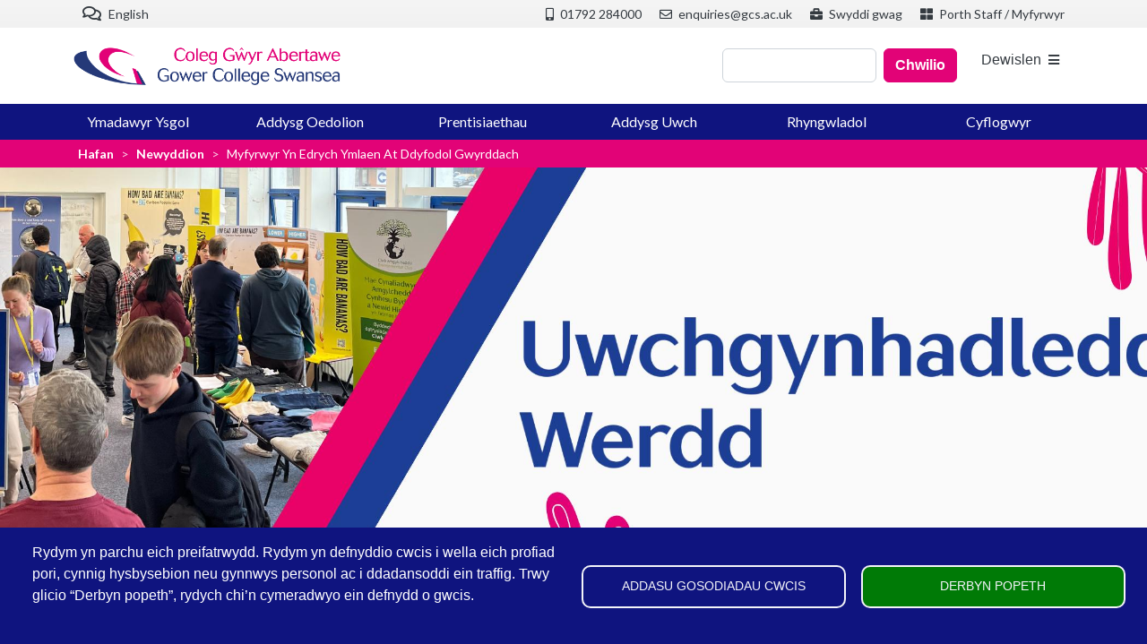

--- FILE ---
content_type: text/html; charset=UTF-8
request_url: https://www.gcs.ac.uk/cy/newyddion/myfyrwyr-yn-edrych-ymlaen-ddyfodol-gwyrddach
body_size: 23520
content:
<!DOCTYPE html>
<html lang="cy" dir="ltr" prefix="og: https://ogp.me/ns#">
  <head>
    <meta charset="utf-8" />
<meta name="description" content="Cafodd myfyrwyr yng Ngholeg Gŵyr Abertawe eu cyflwyno i lawer o gyfleoedd gyrfa a gwirfoddoli cyffrous yn ddiweddar mewn Uwchgynhadledd Werdd ar Gampws Gorseinon.Trefnwyd y digwyddiad Dyfodol Cynaliadwy gan Glwb yr Amgylchedd y Coleg dan arweiniad Cynghorydd yr Amgylchedd a Chynaliadwyedd, Laura Wilkins.Roedd myfyrwyr yn gallu cwrdd â gweithwyr proffesiynol o sefydliadau lleol blaenllaw, sgwrsio am faterion cynaliadwy a dysgu rhagor am lwybrau datblygu gyrfa posibl.Hoffai’r Coleg estyn diolch i’r unigolion a’r sefydliadau niferus a gefnogodd y digwyddiad: Cyngor Abertawe; Prifysgol Abertawe; Canolfan yr Amgylchedd; City Science; RWE Renewables UK Ltd; Down to Earth Project; Marine Matters; Bwyd Abertawe; Yr Ymddiriedolaeth Genedlaethol; Cadw Cymru’n Daclus; Gower Seal Project; Môr Hapus; The Orchard Project; How Bad Are Bananas; Clwb yr Amgylchedd CGA; Calvin Williams; Paul Jenkins; ac Un Llais Cymru.“Mae gan bobl ifanc rôl fawr i chwarae o ran llunio dyfodol ein planed ac mae ganddyn nhw lawer o syniadau newydd y maen nhw’n awyddus i’w rhannu a’u datblygu,” meddai Laura.“Felly, mae’n gwneud synnwyr i ddod â nhw at ei gilydd gyda sefydliadau lleol fel y gallan nhw ddysgu rhagor a chymryd rhan mewn pethau ymarferol, er enghraifft, glanhau traethau.“Gwych oedd clywed am y cynnydd sy’n cael ei wneud o ran cynaliadwyedd yn y sector ynni a pha mor bwysig yw hi i edrych ar ôl ein moroedd.“Mae popeth rydyn ni’n ei wneud yn gallu gwneud gwahaniaeth, ni waeth pa mor fach y mae’n ymddangos. Ac wrth gwrs mae dod i gyswllt â byd natur hefyd yn dda ar gyfer ein hiechyd a’n lles.“Yn unol â’r thema ‘werdd’, roedd gan y myfyrwyr stondin dillad ail-law yn y digwyddiad lle roedden nhw’n gwerthu hen eitemau, eto gyda’r nod o gwtogi ar wastraff a lleihau’r hyn sy’n mynd i safleoedd tirlenwi.”Roedd y diswyddiad hwn yn bosibl diolch i gyllid gan Lywodraeth Cymru mewn partneriaeth ag Ysbrydoli Sgiliau Cymru." />
<link rel="canonical" href="https://www.gcs.ac.uk/cy/newyddion/myfyrwyr-yn-edrych-ymlaen-ddyfodol-gwyrddach" />
<meta property="og:site_name" content="Gower College Swansea" />
<meta property="og:url" content="https://www.gcs.ac.uk/cy/newyddion/myfyrwyr-yn-edrych-ymlaen-ddyfodol-gwyrddach" />
<meta property="og:title" content="Myfyrwyr yn edrych ymlaen at ddyfodol gwyrddach" />
<meta property="og:description" content="Cafodd myfyrwyr yng Ngholeg Gŵyr Abertawe eu cyflwyno i lawer o gyfleoedd gyrfa a gwirfoddoli cyffrous yn ddiweddar mewn Uwchgynhadledd Werdd ar Gampws Gorseinon.Trefnwyd y digwyddiad Dyfodol Cynaliadwy gan Glwb yr Amgylchedd y Coleg dan arweiniad Cynghorydd yr Amgylchedd a Chynaliadwyedd, Laura Wilkins.Roedd myfyrwyr yn gallu cwrdd â gweithwyr proffesiynol o sefydliadau lleol blaenllaw, sgwrsio am faterion cynaliadwy a dysgu rhagor am lwybrau datblygu gyrfa posibl.Hoffai’r Coleg estyn diolch i’r unigolion a’r sefydliadau niferus a gefnogodd y digwyddiad: Cyngor Abertawe; Prifysgol Abertawe; Canolfan yr Amgylchedd; City Science; RWE Renewables UK Ltd; Down to Earth Project; Marine Matters; Bwyd Abertawe; Yr Ymddiriedolaeth Genedlaethol; Cadw Cymru’n Daclus; Gower Seal Project; Môr Hapus; The Orchard Project; How Bad Are Bananas; Clwb yr Amgylchedd CGA; Calvin Williams; Paul Jenkins; ac Un Llais Cymru.“Mae gan bobl ifanc rôl fawr i chwarae o ran llunio dyfodol ein planed ac mae ganddyn nhw lawer o syniadau newydd y maen nhw’n awyddus i’w rhannu a’u datblygu,” meddai Laura.“Felly, mae’n gwneud synnwyr i ddod â nhw at ei gilydd gyda sefydliadau lleol fel y gallan nhw ddysgu rhagor a chymryd rhan mewn pethau ymarferol, er enghraifft, glanhau traethau.“Gwych oedd clywed am y cynnydd sy’n cael ei wneud o ran cynaliadwyedd yn y sector ynni a pha mor bwysig yw hi i edrych ar ôl ein moroedd.“Mae popeth rydyn ni’n ei wneud yn gallu gwneud gwahaniaeth, ni waeth pa mor fach y mae’n ymddangos. Ac wrth gwrs mae dod i gyswllt â byd natur hefyd yn dda ar gyfer ein hiechyd a’n lles.“Yn unol â’r thema ‘werdd’, roedd gan y myfyrwyr stondin dillad ail-law yn y digwyddiad lle roedden nhw’n gwerthu hen eitemau, eto gyda’r nod o gwtogi ar wastraff a lleihau’r hyn sy’n mynd i safleoedd tirlenwi.”Roedd y diswyddiad hwn yn bosibl diolch i gyllid gan Lywodraeth Cymru mewn partneriaeth ag Ysbrydoli Sgiliau Cymru." />
<meta property="og:image" content="https://www.gcs.ac.uk/sites/default/files/styles/link_preview/public/2024-04/3.png?itok=N2dRZx2B" />
<meta property="og:locale" content="en_GB" />
<meta property="og:locale:alternate" content="cy_GB" />
<meta name="Generator" content="Drupal 10 (https://www.drupal.org)" />
<meta name="MobileOptimized" content="width" />
<meta name="HandheldFriendly" content="true" />
<meta name="viewport" content="width=device-width, initial-scale=1, shrink-to-fit=no" />
<!-- Google Tag Manager --><script>(function(w,d,s,l,i){w[l]=w[l]||[];w[l].push({'gtm.start':  new Date().getTime(),event:'gtm.js'});var f=d.getElementsByTagName(s)[0],     j=d.createElement(s),dl=l!='dataLayer'?'&l='+l:'';j.async=true;j.src=     'https://www.googletagmanager.com/gtm.js?id='+i+dl;f.parentNode.insertBefore(j,f); })(window,document,'script','dataLayer','GTM-55QXP29');</script> <!-- End Google Tag Manager -->
<meta http-equiv="x-ua-compatible" content="ie=edge" />
<link rel="icon" href="/sites/default/files/favicon_0.ico" type="image/vnd.microsoft.icon" />
<link rel="alternate" hreflang="cy" href="https://www.gcs.ac.uk/cy/newyddion/myfyrwyr-yn-edrych-ymlaen-ddyfodol-gwyrddach" />
<link rel="alternate" hreflang="en" href="https://www.gcs.ac.uk/news/students-look-ahead-a-greener-future" />

    <title>Myfyrwyr yn edrych ymlaen at ddyfodol gwyrddach | GCS</title>
    <link rel="stylesheet" media="all" href="/sites/default/files/css/css_nMKSAtV3noR4JdQgTTdX6N6cvyjeC5rRL9rIspnbM6s.css?delta=0&amp;language=cy&amp;theme=gcs_b5_barrio&amp;include=[base64]" />
<link rel="stylesheet" media="all" href="/sites/default/files/css/css_Nag8KjXqA-i07GKKnAQNlQtiqXFOEqi32QOyU_UghMo.css?delta=1&amp;language=cy&amp;theme=gcs_b5_barrio&amp;include=[base64]" />
<link rel="stylesheet" media="all" href="//use.fontawesome.com/releases/v5.13.0/css/all.css" />
<link rel="stylesheet" media="all" href="/sites/default/files/css/css_YJL0U9q8POtRmJJk4WuozQoa2AB0j09yE_Tf93yRegA.css?delta=3&amp;language=cy&amp;theme=gcs_b5_barrio&amp;include=[base64]" />
<link rel="stylesheet" media="all" href="//fonts.googleapis.com/css?family=Lato:300,400,300italic,400italic" />
<link rel="stylesheet" media="all" href="//fonts.googleapis.com/css?family=Montserrat:400,700" />
<link rel="stylesheet" media="all" href="/sites/default/files/css/css_Pm376P4BQLbhQ-bfk8lthUVf83uybir7B-ZcVQAupuE.css?delta=6&amp;language=cy&amp;theme=gcs_b5_barrio&amp;include=[base64]" />

    <script type="application/json" data-drupal-selector="drupal-settings-json">{"path":{"baseUrl":"\/","pathPrefix":"cy\/","currentPath":"node\/9512","currentPathIsAdmin":false,"isFront":false,"currentLanguage":"cy"},"pluralDelimiter":"\u0003","suppressDeprecationErrors":true,"gtag":{"tagId":"","consentMode":true,"otherIds":[],"events":[],"additionalConfigInfo":[]},"ajaxPageState":{"libraries":"[base64]","theme":"gcs_b5_barrio","theme_token":null},"ajaxTrustedUrl":{"\/cy\/search\/node":true},"gtm":{"tagId":null,"settings":{"data_layer":"dataLayer","include_classes":false,"allowlist_classes":"","blocklist_classes":"","include_environment":false,"environment_id":"","environment_token":""},"tagIds":["GTM-55QXP29"]},"statistics":{"data":{"nid":"9512"},"url":"\/core\/modules\/statistics\/statistics.php"},"cookies":{"cookiesjsr":{"config":{"cookie":{"name":"cookiesjsr","expires":31536000000,"domain":"www.gcs.ac.uk","sameSite":"Lax","secure":false},"library":{"libBasePath":"https:\/\/cdn.jsdelivr.net\/gh\/jfeltkamp\/cookiesjsr@1\/dist","libPath":"https:\/\/cdn.jsdelivr.net\/gh\/jfeltkamp\/cookiesjsr@1\/dist\/cookiesjsr.min.js","scrollLimit":0},"callback":{"method":"post","url":"\/cy\/cookies\/consent\/callback.json","headers":[]},"interface":{"openSettingsHash":"#editCookieSettings","showDenyAll":false,"denyAllOnLayerClose":false,"settingsAsLink":false,"availableLangs":["cy","en"],"defaultLang":"en","groupConsent":true,"cookieDocs":false}},"services":{"functional":{"id":"functional","services":[{"key":"functional","type":"functional","name":"Required functional","info":{"value":"\u003Ctable\u003E\r\n\t\u003Cthead\u003E\r\n\t\t\u003Ctr\u003E\r\n\t\t\t\u003Cth width=\u002215%\u0022\u003ECookie name\u003C\/th\u003E\r\n\t\t\t\u003Cth width=\u002215%\u0022\u003EDefault expiration time\u003C\/th\u003E\r\n\t\t\t\u003Cth\u003EDescription\u003C\/th\u003E\r\n\t\t\u003C\/tr\u003E\r\n\t\u003C\/thead\u003E\r\n\t\u003Ctbody\u003E\r\n\t\t\u003Ctr\u003E\r\n\t\t\t\u003Ctd\u003E\u003Ccode dir=\u0022ltr\u0022 translate=\u0022no\u0022\u003ESSESS\u0026lt;ID\u0026gt;\u003C\/code\u003E\u003C\/td\u003E\r\n\t\t\t\u003Ctd\u003E1 month\u003C\/td\u003E\r\n\t\t\t\u003Ctd\u003EIf you are logged in to this website, a session cookie is required to identify and connect your browser to your user account in the server backend of this website.\u003C\/td\u003E\r\n\t\t\u003C\/tr\u003E\r\n\t\t\u003Ctr\u003E\r\n\t\t\t\u003Ctd\u003E\u003Ccode dir=\u0022ltr\u0022 translate=\u0022no\u0022\u003Ecookiesjsr\u003C\/code\u003E\u003C\/td\u003E\r\n\t\t\t\u003Ctd\u003E1 year\u003C\/td\u003E\r\n\t\t\t\u003Ctd\u003EWhen you visited this website for the first time, you were asked for your permission to use several services (including those from third parties) that require data to be saved in your browser (cookies, local storage). Your decisions about each service (allow, deny) are stored in this cookie and are reused each time you visit this website.\u003C\/td\u003E\r\n\t\t\u003C\/tr\u003E\r\n\t\u003C\/tbody\u003E\r\n\u003C\/table\u003E\r\n","format":"full_html"},"uri":"","needConsent":false}],"weight":1},"performance":{"id":"performance","services":[{"key":"gtag","type":"performance","name":"Google Tag Manager","info":{"value":"","format":"full_html"},"uri":"https:\/\/tagmanager.google.com\/","needConsent":true}],"weight":30}},"translation":{"_core":{"default_config_hash":"PpB_t3-mnEd5Lckhxc9rfquSMa0CndPslGvJZlcg61E"},"langcode":"en","bannerText":"Rydym yn parchu eich preifatrwydd. Rydym yn defnyddio cwcis i wella eich profiad pori, cynnig hysbysebion neu gynnwys personol ac i ddadansoddi ein traffig.  Trwy glicio \u201cDerbyn popeth\u201d, rydych chi\u2019n cymeradwyo ein defnydd o gwcis.","privacyPolicy":"Privacy policy","privacyUri":"","imprint":"Imprint","imprintUri":"","cookieDocs":"Cookie documentation","cookieDocsUri":"\/cookies\/documentation","officialWebsite":"Official website","denyAll":"Deny all","alwaysActive":"Actif bob amser","settings":"Addasu gosodiadau cwcis","acceptAll":"Derbyn popeth","requiredCookies":"Required cookies","cookieSettings":"Addasu gosodiadau cwcis","close":"Yn agos","readMore":"Darllen mwy","allowed":"Allowed","denied":"Denied","settingsAllServices":"Gosodiadau ar gyfer pob gwasanaeth:","saveSettings":"Cadw","default_langcode":"en","disclaimerText":"All cookie information is subject to change by the service providers. We update this information regularly.","disclaimerTextPosition":"above","processorDetailsLabel":"Processor Company Details","processorLabel":"Cwmni","processorWebsiteUrlLabel":"Company Website","processorPrivacyPolicyUrlLabel":"Company Privacy Policy","processorCookiePolicyUrlLabel":"Company Cookie Policy","processorContactLabel":"Data Protection Contact Details","placeholderAcceptAllText":"Accept All Cookies","functional":{"title":"Angenrheidiol","details":"Mae\u0027r cwcis hyn yn angenrheidiol er mwyn i\u0027r wefan weithio ac ni ellir eu dileu oddi ar ein systemau. Maent yn helpu i wneud gwefan yn ddefnyddiadwy trwy alluogi swyddogaethau sylfaenol fel defnyddio tudalennau gwe a mynediad i rannau diogel o\u0027r wefan. Nid yw\u0027r cwcis hyn yn storio unrhyw wybodaeth bersonol, canfyddadwy."},"performance":{"title":"Cwcis perfformiad ","details":"Mae cwcis perfformiad yn casglu gwybodaeth gyfanredol am sut mae ein gwefan yn cael ei defnyddio. Gwneir hyn er mwyn gwneud y wefan yn fwy atyniadol ac i wella ei gynnwys a\u0027i ymarferoldeb. Mae\u2019r cwcis hyn yn ein helpu i ganfod pa mor aml ac am ba mor hir y caiff is-dudalennau penodol ein gwefan eu cyrchu a pha gynnwys y mae gan ddefnyddwyr ddiddordeb arbennig ynddynt. Mae termau chwilio, gwledydd, rhanbarthau a\u2019r (lle bo\u0027n berthnasol) dinasoedd y cyrchir y wefan ohoni hefyd yn cael eu cofnodi, yn ogystal \u00e2 pha fath o dyfeisiau symudol a ddefnyddir i gael mynediad i\u0027r wefan. Rydym yn defnyddio\u2019r wybodaeth yma i lunio adroddiadau ystadegol sy\u2019n ein helpu i deilwra cynnwys ein gwefan i\u2019ch anghenion, fel y gallwch fanteisio ar ein cynnig."}}},"cookiesTexts":{"_core":{"default_config_hash":"PpB_t3-mnEd5Lckhxc9rfquSMa0CndPslGvJZlcg61E"},"langcode":"en","bannerText":"Rydym yn parchu eich preifatrwydd. Rydym yn defnyddio cwcis i wella eich profiad pori, cynnig hysbysebion neu gynnwys personol ac i ddadansoddi ein traffig.  Trwy glicio \u201cDerbyn popeth\u201d, rydych chi\u2019n cymeradwyo ein defnydd o gwcis.","privacyPolicy":"Privacy policy","privacyUri":"","imprint":"Imprint","imprintUri":"","cookieDocs":"Cookie documentation","cookieDocsUri":"\/cookies\/documentation","officialWebsite":"Official website","denyAll":"Deny all","alwaysActive":"Actif bob amser","settings":"Addasu gosodiadau cwcis","acceptAll":"Derbyn popeth","requiredCookies":"Required cookies","cookieSettings":"Addasu gosodiadau cwcis","close":"Yn agos","readMore":"Darllen mwy","allowed":"Allowed","denied":"Denied","settingsAllServices":"Gosodiadau ar gyfer pob gwasanaeth:","saveSettings":"Cadw","default_langcode":"en","disclaimerText":"All cookie information is subject to change by the service providers. We update this information regularly.","disclaimerTextPosition":"above","processorDetailsLabel":"Processor Company Details","processorLabel":"Cwmni","processorWebsiteUrlLabel":"Company Website","processorPrivacyPolicyUrlLabel":"Company Privacy Policy","processorCookiePolicyUrlLabel":"Company Cookie Policy","processorContactLabel":"Data Protection Contact Details","placeholderAcceptAllText":"Accept All Cookies"},"services":{"functional":{"uuid":"e4aded9b-a1e3-4143-a4a2-96b3df8d8bb8","langcode":"en","status":true,"dependencies":[],"_core":{"default_config_hash":"N-O3629vb-jExOxfM0FYcfPzEu6QVzgWHMm06jMERLg"},"id":"functional","label":"Required functional","group":"functional","info":{"value":"\u003Ctable\u003E\r\n\t\u003Cthead\u003E\r\n\t\t\u003Ctr\u003E\r\n\t\t\t\u003Cth width=\u002215%\u0022\u003ECookie name\u003C\/th\u003E\r\n\t\t\t\u003Cth width=\u002215%\u0022\u003EDefault expiration time\u003C\/th\u003E\r\n\t\t\t\u003Cth\u003EDescription\u003C\/th\u003E\r\n\t\t\u003C\/tr\u003E\r\n\t\u003C\/thead\u003E\r\n\t\u003Ctbody\u003E\r\n\t\t\u003Ctr\u003E\r\n\t\t\t\u003Ctd\u003E\u003Ccode dir=\u0022ltr\u0022 translate=\u0022no\u0022\u003ESSESS\u0026lt;ID\u0026gt;\u003C\/code\u003E\u003C\/td\u003E\r\n\t\t\t\u003Ctd\u003E1 month\u003C\/td\u003E\r\n\t\t\t\u003Ctd\u003EIf you are logged in to this website, a session cookie is required to identify and connect your browser to your user account in the server backend of this website.\u003C\/td\u003E\r\n\t\t\u003C\/tr\u003E\r\n\t\t\u003Ctr\u003E\r\n\t\t\t\u003Ctd\u003E\u003Ccode dir=\u0022ltr\u0022 translate=\u0022no\u0022\u003Ecookiesjsr\u003C\/code\u003E\u003C\/td\u003E\r\n\t\t\t\u003Ctd\u003E1 year\u003C\/td\u003E\r\n\t\t\t\u003Ctd\u003EWhen you visited this website for the first time, you were asked for your permission to use several services (including those from third parties) that require data to be saved in your browser (cookies, local storage). Your decisions about each service (allow, deny) are stored in this cookie and are reused each time you visit this website.\u003C\/td\u003E\r\n\t\t\u003C\/tr\u003E\r\n\t\u003C\/tbody\u003E\r\n\u003C\/table\u003E\r\n","format":"full_html"},"consentRequired":false,"purpose":"Essential functional cookies to provide general functionality","processor":"","processorContact":"","processorUrl":"","processorPrivacyPolicyUrl":"","processorCookiePolicyUrl":"","placeholderMainText":"This content is blocked because required functional cookies have not been accepted.","placeholderAcceptText":"Only accept required functional cookies"},"gtag":{"uuid":"5ebf7c2e-7336-42aa-9dca-ef859a28a295","langcode":"en","status":true,"dependencies":{"enforced":{"module":["cookies_gtag"]}},"_core":{"default_config_hash":"lHZB6nbi9jwgzbywo19UKvtGNvMKA3nMWl6fE-rkZ3k"},"id":"gtag","label":"Google Tag Manager","group":"performance","info":{"value":"","format":"full_html"},"consentRequired":true,"purpose":"","processor":"","processorContact":"","processorUrl":"https:\/\/tagmanager.google.com\/","processorPrivacyPolicyUrl":"https:\/\/policies.google.com\/privacy","processorCookiePolicyUrl":"","placeholderMainText":"This content is blocked because Google Tag Manager cookies have not been accepted.","placeholderAcceptText":"Only accept Google Tag Manager cookies"}},"groups":{"functional":{"uuid":"56d1e456-bb08-4fce-8a40-f1538611cb23","langcode":"en","status":true,"dependencies":[],"_core":{"default_config_hash":"aHm4Q63Ge97tcktTa_qmUqJMir45iyGY2lEvvqPW68g"},"id":"functional","label":"Angenrheidiol","weight":1,"title":"Angenrheidiol","details":"Mae\u0027r cwcis hyn yn angenrheidiol er mwyn i\u0027r wefan weithio ac ni ellir eu dileu oddi ar ein systemau. Maent yn helpu i wneud gwefan yn ddefnyddiadwy trwy alluogi swyddogaethau sylfaenol fel defnyddio tudalennau gwe a mynediad i rannau diogel o\u0027r wefan. Nid yw\u0027r cwcis hyn yn storio unrhyw wybodaeth bersonol, canfyddadwy."},"marketing":{"uuid":"afaf01f6-dbaa-4d1e-895e-db431470ff10","langcode":"en","status":true,"dependencies":[],"_core":{"default_config_hash":"JkP6try0AxX_f4RpFEletep5NHSlVB1BbGw0snW4MO8"},"id":"marketing","label":"Marketing","weight":20,"title":"Marketing","details":"Customer communication and marketing tools."},"performance":{"uuid":"3a639c88-9a26-4837-816d-eeb447b828c3","langcode":"en","status":true,"dependencies":[],"_core":{"default_config_hash":"Jv3uIJviBj7D282Qu1ZpEQwuOEb3lCcDvx-XVHeOJpw"},"id":"performance","label":"Perfformiad","weight":30,"title":"Cwcis perfformiad ","details":"Mae cwcis perfformiad yn casglu gwybodaeth gyfanredol am sut mae ein gwefan yn cael ei defnyddio. Gwneir hyn er mwyn gwneud y wefan yn fwy atyniadol ac i wella ei gynnwys a\u0027i ymarferoldeb. Mae\u2019r cwcis hyn yn ein helpu i ganfod pa mor aml ac am ba mor hir y caiff is-dudalennau penodol ein gwefan eu cyrchu a pha gynnwys y mae gan ddefnyddwyr ddiddordeb arbennig ynddynt. Mae termau chwilio, gwledydd, rhanbarthau a\u2019r (lle bo\u0027n berthnasol) dinasoedd y cyrchir y wefan ohoni hefyd yn cael eu cofnodi, yn ogystal \u00e2 pha fath o dyfeisiau symudol a ddefnyddir i gael mynediad i\u0027r wefan. Rydym yn defnyddio\u2019r wybodaeth yma i lunio adroddiadau ystadegol sy\u2019n ein helpu i deilwra cynnwys ein gwefan i\u2019ch anghenion, fel y gallwch fanteisio ar ein cynnig."},"social":{"uuid":"dd04942c-6b42-4382-a125-37a93e7184d8","langcode":"en","status":true,"dependencies":[],"_core":{"default_config_hash":"w9uS0Ktbh58ffWxW1ue_MKgB_he6iZPMx2Pc6tN4K4o"},"id":"social","label":"Social Plugins","weight":20,"title":"Social Plugins","details":"Social media widgets provide additional content originally published on third party platforms."},"tracking":{"uuid":"4af2d097-3423-48bf-8a6f-a3476097b272","langcode":"en","status":true,"dependencies":[],"_core":{"default_config_hash":"_gYDe3qoEc6L5uYR6zhu5V-3ARLlyis9gl1diq7Tnf4"},"id":"tracking","label":"Tracking","weight":10,"title":"Tracking cookies","details":"Marketing cookies come from external advertising companies (\u0022third-party cookies\u0022) and are used to collect information about the websites visited by the user. The purpose of this is to create and display target group-oriented content and advertising for the user."},"video":{"uuid":"cbb50735-b213-4a1b-9b4d-16af05743baa","langcode":"en","status":true,"dependencies":[],"_core":{"default_config_hash":"w1WnCmP2Xfgx24xbx5u9T27XLF_ZFw5R0MlO-eDDPpQ"},"id":"video","label":"Videos","weight":40,"title":"Video","details":"Video sharing services help to add rich media on the site and increase its visibility."}}},"user":{"uid":0,"permissionsHash":"c57f1463e0b6a96ab472cd1dcffb6e77d05a87a0c93b26aab1586b227cde9db2"}}</script>
<script src="/sites/default/files/js/js_-FWVILDygjgSGTgQlXkvq_P6yfNK6clxue5hlhmT52U.js?scope=header&amp;delta=0&amp;language=cy&amp;theme=gcs_b5_barrio&amp;include=eJxVjFEKhDAMRC9U2y_PU5IqIW40kkRwb78KW8SfGebNMKgaHgZ7RTBjLdhBaqofnr38fXHLbdo6rhRA5ZZEzSuO_YBEEWTw-ApvV6lKMtdn_M4ZFjjfcE0eEOzBzctkxw6SH_IDGZdFEg"></script>
<script src="/modules/contrib/cookies/js/cookiesjsr.conf.js?v=10.5.8" defer></script>
<script src="/modules/contrib/google_tag/js/gtag.js?t7h16y" type="text/plain" id="cookies_gtag_gtag" data-cookieconsent="gtag"></script>
<script src="/modules/contrib/google_tag/js/gtm.js?t7h16y" type="text/plain" id="cookies_gtag_gtm" data-cookieconsent="gtag"></script>

  </head>
  <body class="layout-one-sidebar layout-sidebar-second page-node-9512 path-node node--type-article">
    <a href="#main-content" class="visually-hidden-focusable">
      Skip to main content
    </a>
        <!-- Google Tag Manager (noscript) --> 
    <noscript><iframe src="https://www.googletagmanager.com/ns.html?id=GTM-55QXP29" height="0" width="0" style="display:none;visibility:hidden"></iframe></noscript> 
    <!-- End Google Tag Manager (noscript) --> 
        <noscript><iframe src="https://www.googletagmanager.com/ns.html?id=GTM-55QXP29"
                  height="0" width="0" style="display:none;visibility:hidden"></iframe></noscript>

      <div class="dialog-off-canvas-main-canvas" data-off-canvas-main-canvas>
    
<div id="page-wrapper">
  <div id="page">
            <div class="gcs-pre-header">
            <div class="container">
                <section class="row region region-pre-header">
    <div class="views-element-container block block-views block-views-blocksimple-lang-switcher-block-2" id="block-gcs-b5-barrio-views-block-simple-lang-switcher-block-2">
  
    
      <div class="content">
      <div><div class="view view-simple-lang-switcher view-id-simple_lang_switcher view-display-id-block_2 js-view-dom-id-1a0c6f0dd3388ca6b54e6d5c6f78e28297822199529fbbc2ed8943fe573f5ede">
  
    
      
  
          <div class="views-row">
    <div class="views-field views-field-nid"><span class="field-content"><div class="field__items py-0 d-flex justify-content-end">
  <div class="me-auto">
    <div class="views-field views-field-nid"><a href="/node/9512" class="pre-header-item"><i class="far fa-comments fa-lg">&nbsp;</i> English</a></div>
  </div>
<div class="d-none d-lg-block field__item">          
<p><a class="pre-header-item" href="tel:+441792284000"><em><i class="fas fa-mobile-alt">&nbsp;</i></em> 01792 284000</a></p>
</div>
<div class="d-none d-lg-block field__item">          
<p><a class="pre-header-item" href="mailto:enquiries@gcs.ac.uk"><em><i class="far fa-envelope">&nbsp;</i></em> enquiries@gcs.ac.uk</a></p>
</div>
<div class="d-none d-lg-block field__item">          
<p><a class="pre-header-item" href="/cy/swyddi"><em><i class="fas fa-briefcase">&nbsp;</i></em> Swyddi gwag</a></p>
</div>
<div class="field__item">          
<p><a class="pre-header-item" href="/cy/staff-student-portal"><em><i class="fas fa-th-large">&nbsp;</i></em> Porth Staff / Myfyrwyr</a></p>
</div>
</div></span></div>
  </div>

    <!--<div class="view-content row">don't need this div fixes location of view css class</div>-->
  
          </div>
</div>

    </div>
  </div>

  </section>

            </div>
          </div>
    	          <div class="gcs_mobile_header bg-white sticky-top">
            <div class="container">
              
  <section class="d-flex justify-content-between align-items-center">
      <a href="/cy" title="Hafan" rel="home" class="navbar-brand">
          <img src="/sites/default/files/gcs-logo-web.png" alt="Hafan" class="img-fluid d-inline-block align-top" />
        <span class="ml-2 d-none d-md-inline"></span>
  </a>
<div id="block-mmenuopenbuttongcs" class="block-content-basic block block-block-content block-block-content9d13892a-1e11-4c71-8ab0-a12efdb9b5d0">
  
    
      <div class="content">
      
            <div class="clearfix text-formatted field field--name-body field--type-text-with-summary field--label-hidden field__item"><div class="mb-0"><a class="btn btn-white border-0" href="#block-mainnavigation">Dewislen<em class="fas fa-bars fa-sm ms-2">&nbsp;</em></a></div></div>
      
    </div>
  </div>

  </section>

            </div>
          </div>
        <header id="header" class="header container d-md-flex justify-content-md-between align-items-center" role="banner" aria-label="Site header">
                        <nav class="text-center"><!-- SJ removed  class="navbar navbar-light" id="navbar-top" from nav-->
                            <a href="/cy" title="Hafan" rel="home" class="navbar-brand">
          <img src="/sites/default/files/gcs-logo-web.png" alt="Hafan" class="img-fluid d-inline-block align-top" />
        <span class="ml-2 d-none d-md-inline"></span>
  </a>
<nav role="navigation" aria-labelledby="block-mainnavigation-menu" id="block-mainnavigation" class="block block-menu navigation menu--main">
            
  <h2 class="visually-hidden" id="block-mainnavigation-menu">Main navigation</h2>
  

                      <ul class="clearfix">
                          <li class="nav-item menu-item--expanded icon-before icon-page">
                <a href="/cy/gwneud-cais" class="xnav-link nav-link--cy-gwneud-cais" data-drupal-link-system-path="node/9417">Gwneud Cais</a>
                                <ul class="menu">
                          <li class="nav-item">
                <a href="/cy/gwneud-cais/sut-i-wneud-cais-i-ymadawyr-ysgol" class="xnav-link nav-link--cy-gwneud-cais-sut-i-wneud-cais-i-ymadawyr-ysgol" data-drupal-link-system-path="node/9422">Sut i wneud cais (i ymadawyr ysgol)</a>
              </li>
                      <li class="nav-item">
                <a href="/cy/apply/part-time-how-to-enrol-apply" class="xnav-link nav-link--cy-apply-part-time-how-to-enrol-apply" data-drupal-link-system-path="node/9421">Sut i wneud cais a chofrestru ar gyfer cwrs rhan-amser</a>
              </li>
                      <li class="nav-item">
                <a href="/cy/apply/sut-i-ymgeisio-prentisiaeth" class="xnav-link nav-link--cy-apply-sut-i-ymgeisio-prentisiaeth" data-drupal-link-system-path="node/9423">Sut i ymgeisio (Prentisiaeth)</a>
              </li>
                      <li class="nav-item">
                <a href="/international/how-apply" class="xnav-link nav-link--international-how-apply">Sut i wneud cais</a>
              </li>
        </ul>
  
              </li>
                      <li class="nav-item menu-item--expanded">
                <a href="/cy/cyrsiau" class="xnav-link nav-link--cy-cyrsiau" data-drupal-link-system-path="node/9116">Chwilio am Gwrs</a>
                                <ul class="menu">
                          <li class="nav-item">
                <a href="/courses?area=Construction" class="xnav-link nav-link--coursesareaconstruction" data-drupal-link-query="{&quot;area&quot;:&quot;Construction&quot;}">Adeiladu</a>
              </li>
                      <li class="nav-item">
                <a href="/courses?area=Catering%20and%20Hospitality" class="xnav-link nav-link--coursesareacatering20and20hospitality" data-drupal-link-query="{&quot;area&quot;:&quot;Catering and Hospitality&quot;}">Arlwyo a Lletygarwch</a>
              </li>
                      <li class="nav-item">
                <a href="/courses?area=Leadership%20and%20Management" class="xnav-link nav-link--coursesarealeadership20and20management" data-drupal-link-query="{&quot;area&quot;:&quot;Leadership and Management&quot;}">Arweinyddiaeth a Rheolaeth</a>
              </li>
                      <li class="nav-item">
                <a href="/courses?area=Business%2C%20Accountancy%20and%20Law" class="xnav-link nav-link--coursesareabusiness2c20accountancy20and20law" data-drupal-link-query="{&quot;area&quot;:&quot;Business, Accountancy and Law&quot;}">Busnes</a>
              </li>
                      <li class="nav-item">
                <a href="/cy/courses/independent-living-skills" class="xnav-link nav-link--cy-courses-independent-living-skills" data-drupal-link-system-path="node/9244">Byw’n Annibynnol</a>
              </li>
                      <li class="nav-item">
                <a href="/courses?area=Arts%2C%20Crafts%20and%20Photography" class="xnav-link nav-link--coursesareaarts2c20crafts20and20photography" data-drupal-link-query="{&quot;area&quot;:&quot;Arts, Crafts and Photography&quot;}">Celf, Crefft a Dylunio</a>
              </li>
                      <li class="nav-item">
                <a href="/courses?area=Motor%20Vehicle" class="xnav-link nav-link--coursesareamotor20vehicle" data-drupal-link-query="{&quot;area&quot;:&quot;Motor Vehicle&quot;}">Cerbydau Modur</a>
              </li>
                      <li class="nav-item">
                <a href="/courses?area=Music" class="xnav-link nav-link--coursesareamusic" data-drupal-link-query="{&quot;area&quot;:&quot;Music&quot;}">Cerddoriaeth</a>
              </li>
                      <li class="nav-item">
                <a href="/courses?area=Sport%20and%20Fitness" class="xnav-link nav-link--coursesareasport20and20fitness" data-drupal-link-query="{&quot;area&quot;:&quot;Sport and Fitness&quot;}">Chwaraeon a Ffitrwydd</a>
              </li>
                      <li class="nav-item">
                <a href="/courses?area=Cooking%20and%20Baking" class="xnav-link nav-link--coursesareacooking20and20baking" data-drupal-link-query="{&quot;area&quot;:&quot;Cooking and Baking&quot;}">Coginio a Phobi</a>
              </li>
                      <li class="nav-item">
                <a href="/courses?area=Pottery%2C%20Ceramics%20and%20Glass" class="xnav-link nav-link--coursesareapottery2c20ceramics20and20glass" data-drupal-link-query="{&quot;area&quot;:&quot;Pottery, Ceramics and Glass&quot;}">Crochenwaith, Serameg a Gwydr</a>
              </li>
                      <li class="nav-item">
                <a href="/courses?area=Accountancy" class="xnav-link nav-link--coursesareaaccountancy" data-drupal-link-query="{&quot;area&quot;:&quot;Accountancy&quot;}">Cyfrifeg</a>
              </li>
                      <li class="nav-item">
                <a href="/courses?area=Computing%20and%20Technology" class="xnav-link nav-link--coursesareacomputing20and20technology" data-drupal-link-query="{&quot;area&quot;:&quot;Computing and Technology&quot;}">Cyfrifiadura a Thechnoleg</a>
              </li>
                      <li class="nav-item">
                <a href="/courses?area=Advice%20and%20Guidance" class="xnav-link nav-link--coursesareaadvice20and20guidance" data-drupal-link-query="{&quot;area&quot;:&quot;Advice and Guidance&quot;}">Cyngor ac Arweiniad</a>
              </li>
                      <li class="nav-item">
                <a href="/courses?area=Bike%20Maintenance" class="xnav-link nav-link--coursesareabike20maintenance" data-drupal-link-query="{&quot;area&quot;:&quot;Bike Maintenance&quot;}">Cynnal a Chadw Beiciau</a>
              </li>
                      <li class="nav-item">
                <a href="/cy/courses/a-levels" class="xnav-link nav-link--cy-courses-a-levels" data-drupal-link-system-path="node/9161">Cyrsiau Safon Uwch</a>
              </li>
                      <li class="nav-item">
                <a href="/courses?area=Teaching%2C%20Learning%20and%20Development" class="xnav-link nav-link--coursesareateaching2c20learning20and20development" data-drupal-link-query="{&quot;area&quot;:&quot;Teaching, Learning and Development&quot;}">Dysgu, Addysgu a Datblygu</a>
              </li>
                      <li class="nav-item">
                <a href="/courses?area=Esports" class="xnav-link nav-link--coursesareaesports" data-drupal-link-query="{&quot;area&quot;:&quot;Esports&quot;}">E Chwaraeon</a>
              </li>
                      <li class="nav-item">
                <a href="/courses?area=Fashion%20and%20Textiles" class="xnav-link nav-link--coursesareafashion20and20textiles" data-drupal-link-query="{&quot;area&quot;:&quot;Fashion and Textiles&quot;}">Ffasiwn a Thecstilau</a>
              </li>
                      <li class="nav-item">
                <a href="/courses?area=Photography" class="xnav-link nav-link--coursesareaphotography" data-drupal-link-query="{&quot;area&quot;:&quot;Photography&quot;}">Ffotograffiaeth</a>
              </li>
                      <li class="nav-item">
                <a href="/cy/cyrsiau/galwedigaethol" class="xnav-link nav-link--cy-cyrsiau-galwedigaethol" data-drupal-link-system-path="node/9347">Galwedigaethol</a>
              </li>
                      <li class="nav-item">
                <a href="/courses?area=Childcare" class="xnav-link nav-link--coursesareachildcare" data-drupal-link-query="{&quot;area&quot;:&quot;Childcare&quot;}">Gofal Plant</a>
              </li>
                      <li class="nav-item">
                <a href="/courses?area=Carpentry" class="xnav-link nav-link--coursesareacarpentry" data-drupal-link-query="{&quot;area&quot;:&quot;Carpentry&quot;}">Gwaith Coed</a>
              </li>
                      <li class="nav-item">
                <a href="/courses?area=Customer%20Service" class="xnav-link nav-link--coursesareacustomer20service" data-drupal-link-query="{&quot;area&quot;:&quot;Customer Service&quot;}">Gwasanaeth Cwsmeriaid</a>
              </li>
                      <li class="nav-item">
                <a href="/courses?area=Public%20Services" class="xnav-link nav-link--coursesareapublic20services" data-drupal-link-query="{&quot;area&quot;:&quot;Public Services&quot;}">Gwasanaethau Cyhoeddus</a>
              </li>
                      <li class="nav-item">
                <a href="/courses?area=Social%20Sciences" class="xnav-link nav-link--coursesareasocial20sciences" data-drupal-link-query="{&quot;area&quot;:&quot;Social Sciences&quot;}">Gwyddorau Cymdeithasol</a>
              </li>
                      <li class="nav-item">
                <a href="/courses?area=Hairdressing%2C%20Beauty%20and%20Holistics" class="xnav-link nav-link--coursesareahairdressing2c20beauty20and20holistics" data-drupal-link-query="{&quot;area&quot;:&quot;Hairdressing, Beauty and Holistics&quot;}">Harddwch</a>
              </li>
                      <li class="nav-item">
                <a href="/courses?area=Holistics%20and%20massage" class="xnav-link nav-link--coursesareaholistics20and20massage" data-drupal-link-query="{&quot;area&quot;:&quot;Holistics and massage&quot;}">Holisteg a Thylino</a>
              </li>
                      <li class="nav-item">
                <a href="/courses?area=Health%20and%20Safety" class="xnav-link nav-link--coursesareahealth20and20safety" data-drupal-link-query="{&quot;area&quot;:&quot;Health and Safety&quot;}">Iechyd a Diogelwch</a>
              </li>
                      <li class="nav-item">
                <a href="/courses?area=Health%20and%20Childcare" class="xnav-link nav-link--coursesareahealth20and20childcare" data-drupal-link-query="{&quot;area&quot;:&quot;Health and Childcare&quot;}">Iechyd a Diogelwch</a>
              </li>
                      <li class="nav-item">
                <a href="/courses?area=Languages" class="xnav-link nav-link--coursesarealanguages" data-drupal-link-query="{&quot;area&quot;:&quot;Languages&quot;}">Ieithoedd</a>
              </li>
                      <li class="nav-item">
                <a href="/courses?area=Maths%2C%20Science%20and%20Social%20Sciences" class="xnav-link nav-link--coursesareamaths2c20science20and20social20sciences" data-drupal-link-query="{&quot;area&quot;:&quot;Maths, Science and Social Sciences&quot;}">Mathemateg a Rhifedd</a>
              </li>
                      <li class="nav-item">
                <a href="/courses?area=Painting%2C%20Decorating%20and%20Plastering" class="xnav-link nav-link--coursesareapainting2c20decorating20and20plastering" data-drupal-link-query="{&quot;area&quot;:&quot;Painting, Decorating and Plastering&quot;}">Peintio, Addurno a Phlastro</a>
              </li>
                      <li class="nav-item">
                <a href="/courses?area=Electronic%20Engineering" class="xnav-link nav-link--coursesareaelectronic20engineering" data-drupal-link-query="{&quot;area&quot;:&quot;Electronic Engineering&quot;}">Peirianneg Electronig</a>
              </li>
                      <li class="nav-item">
                <a href="/cy/cyrsiau?area=Engineering" class="xnav-link nav-link--cy-cyrsiauareaengineering" data-drupal-link-query="{&quot;area&quot;:&quot;Engineering&quot;}">Peirianneg</a>
              </li>
                      <li class="nav-item">
                <a href="/courses?area=Plumbing" class="xnav-link nav-link--coursesareaplumbing" data-drupal-link-query="{&quot;area&quot;:&quot;Plumbing&quot;}">Plymwaith</a>
              </li>
                      <li class="nav-item">
                <a href="/courses?area=Facilities%20Management" class="xnav-link nav-link--coursesareafacilities20management" data-drupal-link-query="{&quot;area&quot;:&quot;Facilities Management&quot;}">Rheoli Cyfleusterau</a>
              </li>
                      <li class="nav-item">
                <a href="/cy/courses/esol" class="xnav-link nav-link--cy-courses-esol" data-drupal-link-system-path="node/9365">Saesneg i Siaradwyr Ieithoedd Eraill (ESOL)</a>
              </li>
                      <li class="nav-item">
                <a href="/courses?area=Science" class="xnav-link nav-link--coursesareascience" data-drupal-link-query="{&quot;area&quot;:&quot;Science&quot;}">Science</a>
              </li>
                      <li class="nav-item">
                <a href="/courses?area=Digital%20Skills" class="xnav-link nav-link--coursesareadigital20skills" data-drupal-link-query="{&quot;area&quot;:&quot;Digital Skills&quot;}">Sgiliau Digidol</a>
              </li>
                      <li class="nav-item">
                <a href="/cy/tgau" class="xnav-link nav-link--cy-tgau" data-drupal-link-system-path="node/9488">TGAU</a>
              </li>
                      <li class="nav-item">
                <a href="/courses?area=Housing" class="xnav-link nav-link--coursesareahousing" data-drupal-link-query="{&quot;area&quot;:&quot;Housing&quot;}">Tai</a>
              </li>
                      <li class="nav-item">
                <a href="/courses?area=Travel%20and%20Tourism" class="xnav-link nav-link--coursesareatravel20and20tourism" data-drupal-link-query="{&quot;area&quot;:&quot;Travel and Tourism&quot;}">Teithio a Thwristiaeth</a>
              </li>
                      <li class="nav-item">
                <a href="/courses?area=Landscaping%20and%20Horticulture" class="xnav-link nav-link--coursesarealandscaping20and20horticulture" data-drupal-link-query="{&quot;area&quot;:&quot;Landscaping and Horticulture&quot;}">Tirwedd a garddwriaeth</a>
              </li>
                      <li class="nav-item">
                <a href="/courses?area=Hairdressing" class="xnav-link nav-link--coursesareahairdressing" data-drupal-link-query="{&quot;area&quot;:&quot;Hairdressing&quot;}">Trin Gwallt</a>
              </li>
                      <li class="nav-item">
                <a href="/courses?area=Electrical" class="xnav-link nav-link--coursesareaelectrical" data-drupal-link-query="{&quot;area&quot;:&quot;Electrical&quot;}">Trydanol</a>
              </li>
                      <li class="nav-item">
                <a href="/courses?area=Warehousing%2C%20storage%20and%20logistics" class="xnav-link nav-link--coursesareawarehousing2c20storage20and20logistics" data-drupal-link-query="{&quot;area&quot;:&quot;Warehousing, storage and logistics&quot;}">Warysau, Storio a Logisteg</a>
              </li>
                      <li class="nav-item">
                <a href="/courses?area=Music%2C%20Media%20and%20Performance" class="xnav-link nav-link--coursesareamusic2c20media20and20performance" data-drupal-link-query="{&quot;area&quot;:&quot;Music, Media and Performance&quot;}">Y Celfyddydau Perfformio a Chynhyrchu</a>
              </li>
                      <li class="nav-item">
                <a href="/courses?area=Creative%20Media" class="xnav-link nav-link--coursesareacreative20media" data-drupal-link-query="{&quot;area&quot;:&quot;Creative Media&quot;}">Y Cyfryngau Creadigol</a>
              </li>
                      <li class="nav-item">
                <a href="/courses?area=Humanities" class="xnav-link nav-link--coursesareahumanities" data-drupal-link-query="{&quot;area&quot;:&quot;Humanities&quot;}">Y Dyniaethau</a>
              </li>
                      <li class="nav-item">
                <a href="/courses?area=Law" class="xnav-link nav-link--coursesarealaw" data-drupal-link-query="{&quot;area&quot;:&quot;Law&quot;}">Y Gyfraith</a>
              </li>
                      <li class="nav-item">
                <a href="/courses?area=Green%20energy%20and%20sustainability" class="xnav-link nav-link--coursesareagreen20energy20and20sustainability" data-drupal-link-query="{&quot;area&quot;:&quot;Green energy and sustainability&quot;}">Ynni Gwyrdd a Chynaliadwyedd</a>
              </li>
        </ul>
  
              </li>
                      <li class="nav-item menu-item--expanded">
                <a href="/cy/ymadawyr-ysgol" class="xnav-link nav-link--cy-ymadawyr-ysgol" data-drupal-link-system-path="node/8926">Ymadawyr Ysgol</a>
                                <ul class="menu">
                          <li class="nav-item menu-item--expanded">
                <a href="/cy/ymadawyr-ysgol/academiau-chwaraeon" class="xnav-link nav-link--cy-ymadawyr-ysgol-academiau-chwaraeon" data-drupal-link-system-path="node/8959">Academïau chwaraeon</a>
                                <ul class="menu">
                          <li class="nav-item">
                <a href="/cy/ymadawyr-ysgol/academiau-chwaraeon/cricket-academy" class="xnav-link nav-link--cy-ymadawyr-ysgol-academiau-chwaraeon-cricket-academy" data-drupal-link-system-path="node/8966">Academi Criced</a>
              </li>
                      <li class="nav-item">
                <a href="/cy/ymadawyr-ysgol/academiau-chwaraeon/academi-pel-droed-dynion-prodirect" class="xnav-link nav-link--cy-ymadawyr-ysgol-academiau-chwaraeon-academi-pel-droed-dynion-prodirect" data-drupal-link-system-path="node/8963">Academi Pêl-droed Dynion Pro:Direct</a>
              </li>
                      <li class="nav-item">
                <a href="/cy/ymadawyr-ysgol/academiau-chwaraeon/academi-pel-droed-merched" class="xnav-link nav-link--cy-ymadawyr-ysgol-academiau-chwaraeon-academi-pel-droed-merched" data-drupal-link-system-path="node/8964">Academi Pêl-droed Merched</a>
              </li>
                      <li class="nav-item">
                <a href="/cy/ymadawyr-ysgol/academiau-chwaraeon/academi-pel-rwyd" class="xnav-link nav-link--cy-ymadawyr-ysgol-academiau-chwaraeon-academi-pel-rwyd" data-drupal-link-system-path="node/8962">Academi Pêl-rwyd</a>
              </li>
                      <li class="nav-item">
                <a href="/cy/ymadawyr-ysgol/academiau-chwaraeon/academi-rygbi" class="xnav-link nav-link--cy-ymadawyr-ysgol-academiau-chwaraeon-academi-rygbi" data-drupal-link-system-path="node/8965">Academi Rygbi</a>
              </li>
        </ul>
  
              </li>
                      <li class="nav-item menu-item--expanded">
                <span class="xnav-link nav-link-">Cyrsiau ar Gyfer Ymadawyr Ysgol</span>
                                <ul class="menu">
                          <li class="nav-item">
                <a href="/cy/ymadawyr-ysgol/cyrsiau/amgylchedd-adeiledig" class="xnav-link nav-link--cy-ymadawyr-ysgol-cyrsiau-amgylchedd-adeiledig" data-drupal-link-system-path="node/9231">Amgylchedd Adeiledig</a>
              </li>
                      <li class="nav-item">
                <a href="/cy/ymadawyr-ysgol/cyrsiau/arlwyo-lletygarwch" class="xnav-link nav-link--cy-ymadawyr-ysgol-cyrsiau-arlwyo-lletygarwch" data-drupal-link-system-path="node/9174">Arlwyo a Lletygarwch</a>
              </li>
                      <li class="nav-item">
                <a href="/cy/ymadawyr-ysgol/cyrsiau/busnes-cyfrifeg-gyfraith" class="xnav-link nav-link--cy-ymadawyr-ysgol-cyrsiau-busnes-cyfrifeg-gyfraith" data-drupal-link-system-path="node/9389">Busnes, Cyfrifeg a’r Gyfraith</a>
              </li>
                      <li class="nav-item">
                <a href="/cy/ymadawyr-ysgol/cyrsiau/cerbydau-modur" class="xnav-link nav-link--cy-ymadawyr-ysgol-cyrsiau-cerbydau-modur" data-drupal-link-system-path="node/9240">Cerbydau Modur</a>
              </li>
                      <li class="nav-item">
                <a href="/cy/ymadawyr-ysgol/cyrsiau/celfyddydau-perfformio-cynhyrchu-cherddoriaeth" class="xnav-link nav-link--cy-ymadawyr-ysgol-cyrsiau-celfyddydau-perfformio-cynhyrchu-cherddoriaeth" data-drupal-link-system-path="node/9246">Cerddoriaeth, y Cyfryngau a Pherfformio</a>
              </li>
                      <li class="nav-item">
                <a href="/cy/ymadawyr-ysgol/cyrsiau/chwaraeon" class="xnav-link nav-link--cy-ymadawyr-ysgol-cyrsiau-chwaraeon" data-drupal-link-system-path="node/9201">Chwaraeon</a>
              </li>
                      <li class="nav-item">
                <a href="/cy/ymadawyr-ysgol/cyrsiau/cyfrifiadura-thechnoleg" class="xnav-link nav-link--cy-ymadawyr-ysgol-cyrsiau-cyfrifiadura-thechnoleg" data-drupal-link-system-path="node/9178">Cyfrifiadura a Thechnoleg</a>
              </li>
                      <li class="nav-item">
                <a href="/cy/cyrsiau/dilyniant-addysg-bellach" class="xnav-link nav-link--cy-cyrsiau-dilyniant-addysg-bellach" data-drupal-link-system-path="node/9355">Dilyniant i Addysg Bellach</a>
              </li>
                      <li class="nav-item">
                <a href="/cy/ymadawyr-ysgol/cyrsiau/echwaraeon" class="xnav-link nav-link--cy-ymadawyr-ysgol-cyrsiau-echwaraeon" data-drupal-link-system-path="node/9399">Echwaraeon</a>
              </li>
                      <li class="nav-item">
                <a href="/cy/ymadawyr-ysgol/cyrsiau/gwasanaethau-cyhoeddus-amddiffynnol" class="xnav-link nav-link--cy-ymadawyr-ysgol-cyrsiau-gwasanaethau-cyhoeddus-amddiffynnol" data-drupal-link-system-path="node/9220">Gwasanaethau Cyhoeddus</a>
              </li>
                      <li class="nav-item">
                <a href="/cy/ymadawyr-ysgol/cyrsiau/iechyd-gofal-cymdeithasol-gofal-plant" class="xnav-link nav-link--cy-ymadawyr-ysgol-cyrsiau-iechyd-gofal-cymdeithasol-gofal-plant" data-drupal-link-system-path="node/9219">Iechyd, Gofal Cymdeithasol a Gofal Plant</a>
              </li>
                      <li class="nav-item">
                <a href="/cy/ymadawyr-ysgol/cyrsiau/mathemateg-gwyddoniaeth-gwyddorau-cymdeithasol" class="xnav-link nav-link--cy-ymadawyr-ysgol-cyrsiau-mathemateg-gwyddoniaeth-gwyddorau-cymdeithasol" data-drupal-link-system-path="node/9257">Mathemateg, Gwyddoniaeth a’r Gwyddorau Cymdeithasol</a>
              </li>
                      <li class="nav-item">
                <a href="/cy/ymadawyr-ysgol/cyrsiau/peirianneg" class="xnav-link nav-link--cy-ymadawyr-ysgol-cyrsiau-peirianneg" data-drupal-link-system-path="node/9213">Peirianneg</a>
              </li>
                      <li class="nav-item">
                <a href="/cy/ymadawyr-ysgol/cyrsiau/teithio-thwristiaeth" class="xnav-link nav-link--cy-ymadawyr-ysgol-cyrsiau-teithio-thwristiaeth" data-drupal-link-system-path="node/9172">Teithio a Thwristiaeth</a>
              </li>
                      <li class="nav-item">
                <a href="/cy/ymadawyr-ysgol/cyrsiau/tirwedd-garddwriaeth" class="xnav-link nav-link--cy-ymadawyr-ysgol-cyrsiau-tirwedd-garddwriaeth" data-drupal-link-system-path="node/9394">Tirwedd a garddwriaeth</a>
              </li>
                      <li class="nav-item">
                <a href="/cy/ymadawyr-ysgol/cyrsiau/trin-gwallt-harddwch-holisteg" class="xnav-link nav-link--cy-ymadawyr-ysgol-cyrsiau-trin-gwallt-harddwch-holisteg" data-drupal-link-system-path="node/9202">Trin Gwallt, Harddwch a Holisteg</a>
              </li>
                      <li class="nav-item">
                <a href="/cy/ymadawyr-ysgol/cyrsiau/celfyddydau-creadigol-gweledol" class="xnav-link nav-link--cy-ymadawyr-ysgol-cyrsiau-celfyddydau-creadigol-gweledol" data-drupal-link-system-path="node/9170">Y Celfyddydau Creadigol a Gweledol</a>
              </li>
                      <li class="nav-item">
                <a href="/cy/ymadawyr-ysgol/cyrsiau/dyniaethau-ieithoedd" class="xnav-link nav-link--cy-ymadawyr-ysgol-cyrsiau-dyniaethau-ieithoedd" data-drupal-link-system-path="node/9230">Y Dyniaethau ac Ieithoedd</a>
              </li>
        </ul>
  
              </li>
                      <li class="nav-item">
                <a href="/support/gcs-honours-programme" class="xnav-link nav-link--support-gcs-honours-programme">Rhaglen Anrhydeddau</a>
              </li>
        </ul>
  
              </li>
                      <li class="nav-item menu-item--expanded">
                <a href="/cy/addysg-oedolion" class="xnav-link nav-link--cy-addysg-oedolion" data-drupal-link-system-path="node/9314">Addysg Oedolion</a>
                                <ul class="menu">
                          <li class="nav-item">
                <a href="/cy/adult-learners/part-time" class="xnav-link nav-link--cy-adult-learners-part-time" data-drupal-link-system-path="node/9323">Cyrsiau rhan-amser</a>
              </li>
                      <li class="nav-item">
                <a href="/cy/adult-learners/access-higher-education" class="xnav-link nav-link--cy-adult-learners-access-higher-education" data-drupal-link-system-path="node/9324">Mynediad i Addysg Uwch</a>
              </li>
                      <li class="nav-item">
                <a href="/higher-education" class="xnav-link nav-link--higher-education">Higher education</a>
              </li>
                      <li class="nav-item">
                <a href="/courses/esol" class="xnav-link nav-link--courses-esol">Saesneg i Siaradwyr Ieithoedd Eraill (ESOL)</a>
              </li>
                      <li class="nav-item">
                <a href="/cy/adult-learners/skills-for-the-workplace" class="xnav-link nav-link--cy-adult-learners-skills-for-the-workplace" data-drupal-link-system-path="node/10515">Skills for the Workplace</a>
              </li>
                      <li class="nav-item">
                <a href="/cy/addysg-oedolion/tata" class="xnav-link nav-link--cy-addysg-oedolion-tata" data-drupal-link-system-path="node/9638">TATA</a>
              </li>
        </ul>
  
              </li>
                      <li class="nav-item menu-item--expanded">
                <a href="/cy/apprenticeships" class="xnav-link nav-link--cy-apprenticeships" data-drupal-link-system-path="node/8922">Prentisiaethau</a>
                                <ul class="menu">
                          <li class="nav-item">
                <a href="/cy/apprenticeships/apprenticeships-in-england" class="xnav-link nav-link--cy-apprenticeships-apprenticeships-in-england" data-drupal-link-system-path="node/9337">Prentisiaethau Lloegr</a>
              </li>
        </ul>
  
              </li>
                      <li class="nav-item">
                <a href="/cy/higher-education" class="xnav-link nav-link--cy-higher-education" data-drupal-link-system-path="node/8924">Addysg Uwch</a>
              </li>
                      <li class="nav-item menu-item--expanded">
                <a href="/cy/International" class="xnav-link nav-link--cy-international" data-drupal-link-system-path="node/8925">Rhyngwladol</a>
                                <ul class="menu">
                          <li class="nav-item">
                <a href="/cy/rhyngwladol/sut-i-wneud-cais-rhyngwladol" class="xnav-link nav-link--cy-rhyngwladol-sut-i-wneud-cais-rhyngwladol" data-drupal-link-system-path="node/9424">Sut i wneud cais (Rhyngwladol)</a>
              </li>
                      <li class="nav-item">
                <a href="/cy/rhyngwladol/ysgol-haf" class="xnav-link nav-link--cy-rhyngwladol-ysgol-haf" data-drupal-link-system-path="node/10446">Ysgol Haf</a>
              </li>
                      <li class="nav-item">
                <a href="/cy/rhyngwladol/ffioedd-dysgu" class="xnav-link nav-link--cy-rhyngwladol-ffioedd-dysgu" data-drupal-link-system-path="node/9415">Ffioedd Dysgu</a>
              </li>
                      <li class="nav-item">
                <a href="/cy/rhyngwladol/llety" class="xnav-link nav-link--cy-rhyngwladol-llety" data-drupal-link-system-path="node/9029">Llety</a>
              </li>
                      <li class="nav-item">
                <a href="/cy/rhyngwladol/teulu-croesawu-homestay" class="xnav-link nav-link--cy-rhyngwladol-teulu-croesawu-homestay" data-drupal-link-system-path="node/10522">Bod yn Deulu Croesawu</a>
              </li>
                      <li class="nav-item">
                <a href="/cy/rhyngwladol/rhaglen-paratoi-ar-gyfer-rhydgrawnt" class="xnav-link nav-link--cy-rhyngwladol-rhaglen-paratoi-ar-gyfer-rhydgrawnt" data-drupal-link-system-path="node/9030">Rhaglen Paratoi ar gyfer Rhydgrawnt</a>
              </li>
                      <li class="nav-item">
                <a href="/cy/rhyngwladol/rhaglen-diwtorial-feddygol" class="xnav-link nav-link--cy-rhyngwladol-rhaglen-diwtorial-feddygol" data-drupal-link-system-path="node/9031">Rhaglen Diwtorial Feddygol</a>
              </li>
                      <li class="nav-item">
                <a href="/cy/rhyngwladol/rhaglen-anrhydeddau-cga" class="xnav-link nav-link--cy-rhyngwladol-rhaglen-anrhydeddau-cga" data-drupal-link-system-path="node/9033">Rhaglen Anrhydeddau CGA</a>
              </li>
                      <li class="nav-item">
                <a href="/cy/rhyngwladol/cyrchfannau-prifysgolion" class="xnav-link nav-link--cy-rhyngwladol-cyrchfannau-prifysgolion" data-drupal-link-system-path="node/9032">Cyrchfannau Prifysgolion</a>
              </li>
        </ul>
  
              </li>
                      <li class="nav-item">
                <a href="/cy/Employers" class="xnav-link nav-link--cy-employers" data-drupal-link-system-path="node/8923">Cyflogwyr</a>
              </li>
                      <li class="nav-item menu-item--expanded">
                <a href="/cy/bywyd-myfyriwr" class="xnav-link nav-link--cy-bywyd-myfyriwr" data-drupal-link-system-path="node/9144">Bywyd Myfyriwr</a>
                                <ul class="menu">
                          <li class="nav-item">
                <a href="/cy/bywyd-myfyriwr/cyfoethogi" class="xnav-link nav-link--cy-bywyd-myfyriwr-cyfoethogi" data-drupal-link-system-path="node/10210">Cyfoethogi</a>
              </li>
                      <li class="nav-item">
                <a href="/cy/ymadawyr-ysgol/cyfoethogi/myfyrwyr-lysgenhadon" class="xnav-link nav-link--cy-ymadawyr-ysgol-cyfoethogi-myfyrwyr-lysgenhadon" data-drupal-link-system-path="node/9150">Myfyrwyr-lysgenhadon</a>
              </li>
                      <li class="nav-item">
                <a href="/cy/partneriaeth-addysg-gymunedol-cenia" class="xnav-link nav-link--cy-partneriaeth-addysg-gymunedol-cenia" data-drupal-link-system-path="node/9152">Partneriaeth Addysg Gymunedol Cenia</a>
              </li>
                      <li class="nav-item">
                <a href="/cy/student-life/student-discount" class="xnav-link nav-link--cy-student-life-student-discount" data-drupal-link-system-path="node/10206">Student Discount</a>
              </li>
                      <li class="nav-item">
                <a href="/cy/student-life/student-union" class="xnav-link nav-link--cy-student-life-student-union" data-drupal-link-system-path="node/10209">Student Union</a>
              </li>
        </ul>
  
              </li>
                      <li class="nav-item menu-item--expanded">
                <a href="/cy/cymorth" class="xnav-link nav-link--cy-cymorth" data-drupal-link-system-path="node/8941">Cymorth</a>
                                <ul class="menu">
                          <li class="nav-item menu-item--expanded">
                <a href="/cy/cymorth/academaidd" class="xnav-link nav-link--cy-cymorth-academaidd" data-drupal-link-system-path="node/10204">Chymorth Academaidd</a>
                                <ul class="menu">
                          <li class="nav-item">
                <a href="/tgau" class="xnav-link nav-link--tgau">Ailsefyll TGAU</a>
              </li>
                      <li class="nav-item">
                <a href="/cy/cymorth/academaidd/anrhydeddau-cga" class="xnav-link nav-link--cy-cymorth-academaidd-anrhydeddau-cga" data-drupal-link-system-path="node/8942">Rhaglen Anrhydeddau</a>
              </li>
                      <li class="nav-item">
                <a href="/cyrsiau/amser-llawn/safon-uwch-sylfaen" class="xnav-link nav-link--cyrsiau-amser-llawn-safon-uwch-sylfaen">Rhaglen Sylfaen Safon Uwch</a>
              </li>
        </ul>
  
              </li>
                      <li class="nav-item">
                <a href="/cy/cymorth/ariannol" class="xnav-link nav-link--cy-cymorth-ariannol" data-drupal-link-system-path="node/10281">Cymorth Ariannol</a>
              </li>
                      <li class="nav-item menu-item--expanded">
                <a href="/cy/cymorth/cymorth-dysgu-ychwanegol/rhwystrau-corfforol-i-ddysgu" class="xnav-link nav-link--cy-cymorth-cymorth-dysgu-ychwanegol-rhwystrau-corfforol-i-ddysgu" data-drupal-link-system-path="node/8943">Cymorth Dysgu Ychwanegol</a>
                                <ul class="menu">
                          <li class="nav-item">
                <a href="/cy/support/support-additional-learning-support/needs-assessment" class="xnav-link nav-link--cy-support-support-additional-learning-support-needs-assessment" data-drupal-link-system-path="node/11021">Asesu Anghenion Dysgu</a>
              </li>
                      <li class="nav-item">
                <a href="/cy/support/support-additional-learning-support/frequently-asked-questions" class="xnav-link nav-link--cy-support-support-additional-learning-support-frequently-asked-questions" data-drupal-link-system-path="node/11022">Cwestiynau Cyffredin</a>
              </li>
                      <li class="nav-item">
                <a href="/cy/cymorth/cymorth-dysgu-ychwanegol/cymorth-dysgu-i-fyfyrwyr-addysg-uwch" class="xnav-link nav-link--cy-cymorth-cymorth-dysgu-ychwanegol-cymorth-dysgu-i-fyfyrwyr-addysg-uwch" data-drupal-link-system-path="node/8952">Cymorth dysgu i fyfyrwyr addysg uwch</a>
              </li>
                      <li class="nav-item">
                <a href="/cy/cymorth/cymorth-dysgu-ychwanegol/cymorth-technoleg-gynorthwyol" class="xnav-link nav-link--cy-cymorth-cymorth-dysgu-ychwanegol-cymorth-technoleg-gynorthwyol" data-drupal-link-system-path="node/8950">Cymorth technoleg gynorthwyol</a>
              </li>
                      <li class="nav-item">
                <a href="/cy/cymorth/cymorth-dysgu-ychwanegol/sgiliau-bywn-annibynnol-sba" class="xnav-link nav-link--cy-cymorth-cymorth-dysgu-ychwanegol-sgiliau-bywn-annibynnol-sba" data-drupal-link-system-path="node/8953">Sgiliau Byw’n Annibynnol (SBA)</a>
              </li>
                      <li class="nav-item">
                <a href="/cy/cymorth/cymorth-dysgu-ychwanegol/swyddog-pontio-ac-adolygu" class="xnav-link nav-link--cy-cymorth-cymorth-dysgu-ychwanegol-swyddog-pontio-ac-adolygu" data-drupal-link-system-path="node/8951">Swyddog Pontio ac Adolygu</a>
              </li>
                      <li class="nav-item">
                <a href="/cy/cymorth/cymorth-dysgu-ychwanegol/tim-cymorth-dysgu" class="xnav-link nav-link--cy-cymorth-cymorth-dysgu-ychwanegol-tim-cymorth-dysgu" data-drupal-link-system-path="node/8946">Tîm cymorth dysgu</a>
              </li>
        </ul>
  
              </li>
                      <li class="nav-item menu-item--expanded">
                <a href="/cy/cymorth/gyrfa" class="xnav-link nav-link--cy-cymorth-gyrfa" data-drupal-link-system-path="node/10202">Cymorth Gyrfa</a>
                                <ul class="menu">
                          <li class="nav-item">
                <a href="https://employability.gcs.ac.uk/" class="xnav-link nav-link-https--employabilitygcsacuk-">Gwell Swyddi, Gwell Dyfodol</a>
              </li>
                      <li class="nav-item">
                <a href="/cy/cymorth/gyrfa/menter" class="xnav-link nav-link--cy-cymorth-gyrfa-menter" data-drupal-link-system-path="node/10155">Menter CGA</a>
              </li>
        </ul>
  
              </li>
                      <li class="nav-item menu-item--expanded">
                <a href="/cy/cymorth/plws" class="xnav-link nav-link--cy-cymorth-plws" data-drupal-link-system-path="node/10205">Cymorth+</a>
                                <ul class="menu">
                          <li class="nav-item">
                <a href="/cy/cymorth/plws/gadael-gofal-addysg-uwch" class="xnav-link nav-link--cy-cymorth-plws-gadael-gofal-addysg-uwch" data-drupal-link-system-path="node/8955">Gadael Gofal (Addysg Uwch)</a>
              </li>
                      <li class="nav-item">
                <a href="/cy/cymorth/plws/myfyrwyr-syn-wynebu-digartrefedd" class="xnav-link nav-link--cy-cymorth-plws-myfyrwyr-syn-wynebu-digartrefedd" data-drupal-link-system-path="node/8957">Myfyrwyr sy’n wynebu digartrefedd</a>
              </li>
                      <li class="nav-item">
                <a href="/cy/cymorth/plws/oedolion-ifanc-syn-gofalu" class="xnav-link nav-link--cy-cymorth-plws-oedolion-ifanc-syn-gofalu" data-drupal-link-system-path="node/8954">Oedolion Ifanc sy&#039;n Gofalu</a>
              </li>
                      <li class="nav-item">
                <a href="/cy/cymorth/plws/plant-syn-derbyn-gofal-ac-syn-gadael-gofal" class="xnav-link nav-link--cy-cymorth-plws-plant-syn-derbyn-gofal-ac-syn-gadael-gofal" data-drupal-link-system-path="node/8956">Plant sy’n Derbyn Gofal (PDG) ac Ymadawyr Gofal (YG)</a>
              </li>
        </ul>
  
              </li>
                      <li class="nav-item">
                <a href="/cy/cymorth/iaith-gymraeg" class="xnav-link nav-link--cy-cymorth-iaith-gymraeg" data-drupal-link-system-path="node/9048">Iaith Gymraeg yn CGA</a>
              </li>
                      <li class="nav-item">
                <a href="/cy/cymorth/iechyd-lles" class="xnav-link nav-link--cy-cymorth-iechyd-lles" data-drupal-link-system-path="node/9043">Iechyd a Lles</a>
              </li>
                      <li class="nav-item menu-item--expanded">
                <a href="/cy/support/libraries" class="xnav-link nav-link--cy-support-libraries" data-drupal-link-system-path="node/10203">Llyfrgelloedd</a>
                                <ul class="menu">
                          <li class="nav-item">
                <a href="/cy/support/libraries/accessibility" title="The disability support available to learners in the library" class="xnav-link nav-link--cy-support-libraries-accessibility" data-drupal-link-system-path="node/10351">Cymorth Anabledd a Hygyrchedd</a>
              </li>
        </ul>
  
              </li>
                      <li class="nav-item menu-item--expanded">
                <a href="/cy/cymorth/rhieni-gofalwyr" class="xnav-link nav-link--cy-cymorth-rhieni-gofalwyr" data-drupal-link-system-path="node/9771">Parth Rhieni a Gofalwyr</a>
                                <ul class="menu">
                          <li class="nav-item">
                <a href="/cy/support/parents-and-carers/exam-information" class="xnav-link nav-link--cy-support-parents-and-carers-exam-information" data-drupal-link-system-path="node/9775">Amserlenni Arholiadau</a>
              </li>
        </ul>
  
              </li>
                      <li class="nav-item">
                <a href="/cy/cymorth/tocynnau-bws" class="xnav-link nav-link--cy-cymorth-tocynnau-bws" data-drupal-link-system-path="node/9041">Tocynnau Bws</a>
              </li>
        </ul>
  
              </li>
                      <li class="nav-item menu-item--expanded icon-before icon-events">
                <a href="/cy/digwyddiadau" class="xnav-link nav-link--cy-digwyddiadau" data-drupal-link-system-path="node/9431">Digwyddiadau</a>
                                <ul class="menu">
                          <li class="nav-item">
                <a href="/cy/apprenticeships/apprenticeship-awards" class="xnav-link nav-link--cy-apprenticeships-apprenticeship-awards" data-drupal-link-system-path="node/9080">Gwobrau Prentisiaeth</a>
              </li>
        </ul>
  
              </li>
                      <li class="nav-item icon-before icon-news">
                <a href="/cy/newyddion" class="xnav-link nav-link--cy-newyddion" data-drupal-link-system-path="node/9428">Newyddion</a>
              </li>
                      <li class="nav-item menu-item--expanded icon-before icon-info">
                <span class="xnav-link nav-link-">Gwybodaeth am y Coleg</span>
                                <ul class="menu">
                          <li class="nav-item menu-item--expanded">
                <a href="/cy/swyddi" class="xnav-link nav-link--cy-swyddi" data-drupal-link-system-path="node/8890">Swyddi</a>
                                <ul class="menu">
                          <li class="nav-item">
                <a href="/cy/swyddi" class="xnav-link nav-link--cy-swyddi" data-drupal-link-system-path="node/8890">Swyddi</a>
              </li>
                      <li class="nav-item">
                <a href="/cy/swyddi/buddion-a-lles" class="xnav-link nav-link--cy-swyddi-buddion-a-lles" data-drupal-link-system-path="node/8896">Buddion a Lles</a>
              </li>
                      <li class="nav-item">
                <a href="https://jobs.gcs.ac.uk/" class="xnav-link nav-link-https--jobsgcsacuk-">Swyddi Cyfredol</a>
              </li>
                      <li class="nav-item">
                <a href="/cy/swyddi/cydraddoldeb-ac-amrywiaeth" class="xnav-link nav-link--cy-swyddi-cydraddoldeb-ac-amrywiaeth" data-drupal-link-system-path="node/8900">Cydraddoldeb ac Amrywiaeth</a>
              </li>
                      <li class="nav-item">
                <a href="/cy/swyddi/canllawiau" class="xnav-link nav-link--cy-swyddi-canllawiau" data-drupal-link-system-path="node/8977">Canllawiau</a>
              </li>
                      <li class="nav-item">
                <a href="/cy/swyddi/Lles-Staff" class="xnav-link nav-link--cy-swyddi-lles-staff" data-drupal-link-system-path="node/8898">Lles Staff</a>
              </li>
                      <li class="nav-item">
                <a href="/cy/swyddi/cymraeg-gwaith" class="xnav-link nav-link--cy-swyddi-cymraeg-gwaith" data-drupal-link-system-path="node/8901">Cymraeg gwaith</a>
              </li>
                      <li class="nav-item">
                <a href="/cy/swyddi/Pam-gweithio-i-ni" class="xnav-link nav-link--cy-swyddi-pam-gweithio-i-ni" data-drupal-link-system-path="node/8897">Pam gweithio i ni?</a>
              </li>
        </ul>
  
              </li>
                      <li class="nav-item">
                <a href="/cy/uwch-dim-arwain" class="xnav-link nav-link--cy-uwch-dim-arwain" data-drupal-link-system-path="node/10511">Uwch Dîm Arwain</a>
              </li>
                      <li class="nav-item">
                <a href="/cy/alumni" class="xnav-link nav-link--cy-alumni" data-drupal-link-system-path="node/9014">Cyn-fyfyrwyr</a>
              </li>
                      <li class="nav-item menu-item--expanded">
                <span class="xnav-link nav-link-">Campysau</span>
                                <ul class="menu">
                          <li class="nav-item">
                <a href="/cy/gorseinon" class="xnav-link nav-link--cy-gorseinon" data-drupal-link-system-path="node/8915">Campws Gorseinon</a>
              </li>
                      <li class="nav-item">
                <a href="https://employability.gcs.ac.uk/" class="xnav-link nav-link-https--employabilitygcsacuk-">Kingsway Centre</a>
              </li>
                      <li class="nav-item">
                <a href="/cy/llwyn-y-bryn" class="xnav-link nav-link--cy-llwyn-y-bryn" data-drupal-link-system-path="node/8994">Llwyn y Bryn</a>
              </li>
                      <li class="nav-item">
                <a href="/cy/jubilee-court" class="xnav-link nav-link--cy-jubilee-court" data-drupal-link-system-path="node/8999">Llys Jiwbilî</a>
              </li>
                      <li class="nav-item">
                <a href="/cy/sketty-hall" class="xnav-link nav-link--cy-sketty-hall" data-drupal-link-system-path="node/9004">Plas Sgeti</a>
              </li>
                      <li class="nav-item">
                <a href="/cy/tycoch" class="xnav-link nav-link--cy-tycoch" data-drupal-link-system-path="node/8989">Tycoch</a>
              </li>
        </ul>
  
              </li>
                      <li class="nav-item menu-item--expanded">
                <span class="xnav-link nav-link-">Financial / Fees</span>
                                <ul class="menu">
                          <li class="nav-item">
                <a href="/cy/gwybodaeth-am-y-coleg-financial/fees/y-meini-prawf-ar-broses-ar-gyfer-derbyn-bwrsari-au-cyrsiau-au" class="xnav-link nav-link--cy-gwybodaeth-am-y-coleg-financial-fees-y-meini-prawf-ar-broses-ar-gyfer-derbyn-bwrsari-au-cyrsiau-au" data-drupal-link-system-path="node/9413">Y Meini Prawf a’r Broses ar gyfer derbyn Bwrsari AU – Cyrsiau AU Amser Llawn</a>
              </li>
                      <li class="nav-item">
                <a href="/cy/gwybodaeth-am-y-coleg-financial/fees/ffioedd-cyrsiau-rhan-amser" class="xnav-link nav-link--cy-gwybodaeth-am-y-coleg-financial-fees-ffioedd-cyrsiau-rhan-amser" data-drupal-link-system-path="node/9414">Ffioedd cyrsiau rhan-amser</a>
              </li>
                      <li class="nav-item">
                <a href="/cy/gwybodaeth-am-y-coleg-financial/fees/cronfa-galedi-coleg-gwyr-abertawe-2022-23" class="xnav-link nav-link--cy-gwybodaeth-am-y-coleg-financial-fees-cronfa-galedi-coleg-gwyr-abertawe-2022-23" data-drupal-link-system-path="node/9412">Cronfa Galedi Coleg Gŵyr Abertawe 2022-23</a>
              </li>
                      <li class="nav-item">
                <a href="/cy/gwybodaeth-am-y-coleg-financial/fees/gwybodaeth-am-gyllid-myfyrwyr-ar-gyfer-y-flwyddyn-academaidd" class="xnav-link nav-link--cy-gwybodaeth-am-y-coleg-financial-fees-gwybodaeth-am-gyllid-myfyrwyr-ar-gyfer-y-flwyddyn-academaidd" data-drupal-link-system-path="node/9101">Gwybodaeth am gyllid myfyrwyr ar gyfer y flwyddyn academaidd</a>
              </li>
        </ul>
  
              </li>
                      <li class="nav-item">
                <a href="/cy/gwybodaeth-am-y-coleg/dyddiadaur-tymhorau" class="xnav-link nav-link--cy-gwybodaeth-am-y-coleg-dyddiadaur-tymhorau" data-drupal-link-system-path="node/9300">Dyddiadau&#039;r Tymhorau</a>
              </li>
        </ul>
  
              </li>
                      <li class="nav-item menu-item--expanded icon-before icon-open">
                <span class="xnav-link nav-link-">Ar agor i&#039;r cyhoedd</span>
                                <ul class="menu">
                          <li class="nav-item">
                <a href="/cy/broadway-hair-beauty-holistic-centre" class="xnav-link nav-link--cy-broadway-hair-beauty-holistic-centre" data-drupal-link-system-path="node/8972">Broadway Canolfan Gwallt, Harddwch a Holisteg</a>
              </li>
                      <li class="nav-item">
                <a href="/cy/canolfan-chwaraeon-0" class="xnav-link nav-link--cy-canolfan-chwaraeon-0" data-drupal-link-system-path="node/8927">Sports Centre</a>
              </li>
                      <li class="nav-item">
                <a href="/cy/vanilla-pod" class="xnav-link nav-link--cy-vanilla-pod" data-drupal-link-system-path="node/8937">Vanilla Pod</a>
              </li>
        </ul>
  
              </li>
        </ul>
  

  </nav>


                                  </nav>
                          <nav> <!-- SJ removed  class="navbar d-flex navbar-light bg-light" id="navbar-main" from nav-->
                            <section class="d-flex  justify-content-between region region-header">
    <div class="search-block-form block block-search block-search-form-block" data-drupal-selector="search-block-form" id="block-searchform" role="search">
  
    
    <div class="content container-inline">
        <div class="content container-inline">
      <form action="/cy/search/node" method="get" id="search-block-form" accept-charset="UTF-8" class="search-form search-block-form form-row">
  




        
  <div class="js-form-item js-form-type-search form-type-search js-form-item-keys form-item-keys form-no-label mb-3">
          <label for="edit-keys" class="visually-hidden">Chwilio</label>
                    <input title="Rhowch y termau yr ydych eisiau chwilio amdano i mewn." data-drupal-selector="edit-keys" type="search" id="edit-keys" name="keys" value="" size="15" maxlength="128" class="form-search form-control" />

                      </div>
<div data-drupal-selector="edit-actions" class="form-actions js-form-wrapper form-wrapper mb-3" id="edit-actions"><button data-drupal-selector="edit-submit" type="submit" id="edit-submit" value="Chwilio" class="button js-form-submit form-submit btn btn-secondary">Chwilio</button>
</div>

</form>

    </div>
  
  </div>
</div>
<div id="block-mmenuopenbuttongcs-2" class="block-content-basic block block-block-content block-block-content9d13892a-1e11-4c71-8ab0-a12efdb9b5d0">
  
    
      <div class="content">
      
            <div class="clearfix text-formatted field field--name-body field--type-text-with-summary field--label-hidden field__item"><div class="mb-0"><a class="btn btn-white border-0" href="#block-mainnavigation">Dewislen<em class="fas fa-bars fa-sm ms-2">&nbsp;</em></a></div></div>
      
    </div>
  </div>

  </section>

                                                  </nav>
                  </header>

          <div class="gcs-second-menu">
        <div class="container navbar-expand navbar-nav navbar-dark">
            <section class="row region region-secondary-menu">
    <nav role="navigation" aria-labelledby="block-mainnavlinks-menu" id="block-mainnavlinks" class="block block-menu navigation menu--main-nav-links">
            
  <h2 class="visually-hidden" id="block-mainnavlinks-menu">Main nav links</h2>
  

        
              <ul class="clearfix nav clearfix navbar-nav row row-cols-3 row-cols-lg-3 row-cols-xl-6 text-center">
                    <li class="nav-item">
                <a href="/school-leavers" class="nav-link nav-link--school-leavers">Ymadawyr Ysgol</a>
              </li>
                <li class="nav-item">
                <a href="/adult-learners" class="nav-link nav-link--adult-learners">Addysg Oedolion</a>
              </li>
                <li class="nav-item">
                <a href="/apprenticeships" class="nav-link nav-link--apprenticeships">Prentisiaethau</a>
              </li>
                <li class="nav-item">
                <a href="/higher-education" class="nav-link nav-link--higher-education">Addysg Uwch</a>
              </li>
                <li class="nav-item">
                <a href="/international" class="nav-link nav-link--international">Rhyngwladol</a>
              </li>
                <li class="nav-item">
                <a href="/employers" class="nav-link nav-link--employers">Cyflogwyr</a>
              </li>
        </ul>
  

  </nav>

  </section>

        </div>
      </div>
    
          <div class="gcs-breadcrum">
      <div class="container">
          <div id="block-gcs-b5-barrio-breadcrumbs" class="block block-system block-system-breadcrumb-block">
  
    
      <div class="content">
      

  <nav role="navigation" aria-label="breadcrumb" style="--bs-breadcrumb-divider: &#039;&gt;&#039;;">
    <ol class="breadcrumb">
                  <li class="breadcrumb-item">
          <a href="/cy">Hafan</a>
        </li>
                        <li class="breadcrumb-item">
          <a href="https://www.gcs.ac.uk/cy/newyddion">Newyddion</a>
        </li>
                        <li class="breadcrumb-item active">
          Myfyrwyr Yn Edrych Ymlaen At Ddyfodol Gwyrddach
        </li>
              </ol>
  </nav>

    </div>
  </div>


      </div>
      </div>
    

          <div class="highlighted">
        <aside class="container section clearfix" role="complementary">
            <div id="block-mobilesearchform" class="block-content-basic block block-block-content block-block-contentfd9d2f92-6924-44e0-9f2c-feb722c74cb8">
  
    
      <div class="content">
      
            <div class="clearfix text-formatted field field--name-body field--type-text-with-summary field--label-hidden field__item"><div class="gcs_mobile_header mb-3"><form action="/cy/search/node" method="get" id="search-block-form" accept-charset="UTF-8" data-once="form-updated" data-drupal-form-fields="edit-keys"><div class="input-group"><input class="form-control rounded" title="Enter the terms you wish to search for." data-drupal-selector="edit-keys" type="search" id="edit-keys" name="keys" value size="15" maxlength="128"> <button class="input-group-text border-0 bg-secondary rounded ms-2 text-white" data-drupal-selector="edit-submit" type="submit" id="edit-submit" value="Search">Chwilio</button></div></form></div></div>
      
    </div>
  </div>
<div data-drupal-messages-fallback class="hidden"></div>
<div id="block-gcs-b5-barrio-cookiesui" class="block block-cookies block-cookies-ui-block">
  
    
      <div class="content">
        
<div id="cookiesjsr"></div>

    </div>
  </div>


        </aside>
      </div>
        
    
      <section class="container-fluid g-0 region region-gcs-title">
    <div class="views-element-container block block-views block-views-blockarticle-header-block-1" id="block-views-block-article-header-block-1">
  
    
      <div class="content">
      <div><div class="container-fluid g-0 view view-article-header view-id-article_header view-display-id-block_1 js-view-dom-id-afe01b9715c74b8d08ac214e437e558b6f93d83e3d8a8254a313c181fa33177d">
  
    
      
  
          <div class="gx-0">
    <div class="mb-4 gcs-wave-white">  <img loading="lazy" src="/sites/default/files/styles/article_banner/public/2024-04/3.png.jpg?itok=isrulCO_" width="2100" height="900" alt="Uwchgynhadledd Werdd" class="image-style-article-banner" />


</div>
  </div>

    <!--<div class="view-content row">don't need this div fixes location of view css class</div>-->
  
          </div>
</div>

    </div>
  </div>

  </section>


      <div id="main-wrapper" class="layout-main-wrapper clearfix">
              <div id="main" class="container">
                    <div class="row row-offcanvas row-offcanvas-left clearfix">
              <main class="main-content col" id="content" role="main">
                <section class="section">
                  <a href="#main-content" id="main-content" tabindex="-1"></a>
                    <div id="block-pagetitle" class="block block-core block-page-title-block">
  
    
      <div class="content">
      
  <h1 class="title"><span class="field field--name-title field--type-string field--label-hidden">Myfyrwyr yn edrych ymlaen at ddyfodol gwyrddach</span>
</h1>


    </div>
  </div>
<div class="views-element-container block block-views block-views-blockarticle-header-block-3" id="block-gcs-b5-barrio-views-block-article-header-block-3">
  
    
      <div class="content">
      <div><div class="view view-article-header view-id-article_header view-display-id-block_3 js-view-dom-id-6acf864cb0d3885b5469ec01bd3b44aed10fc2c4988b2df81152a2d7555f25ce">
  
    
      
  
          <div class="gx-0">
    <div class="views-field views-field-created fw-bold bg-primary text-white px-3 py-1 fit-content pgram mb-3 text-uppercase bg-opacity-75 tiny-text"><time datetime="2024-04-17T11:23:09+01:00" title="dydd Mercher, Ebrill 17, 2024 - 11:23" class="datetime">17  Ebrill,  2024</time>
</div>
  </div>

    <!--<div class="view-content row">don't need this div fixes location of view css class</div>-->
  
          </div>
</div>

    </div>
  </div>
<div id="block-gcs-b5-barrio-content" class="block block-system block-system-main-block">
  
    
      <div class="content">
      

<article data-history-node-id="9512" class="node node--type-article node--view-mode-full clearfix">
  <header>
    
        
      </header>
  <div class="node__content clearfix">



            <div class="clearfix text-formatted field field--name-body field--type-text-with-summary field--label-hidden field__item"><p>Cafodd myfyrwyr yng Ngholeg Gŵyr Abertawe eu cyflwyno i lawer o gyfleoedd gyrfa a gwirfoddoli cyffrous yn ddiweddar mewn Uwchgynhadledd Werdd ar Gampws Gorseinon.</p><p>Trefnwyd y digwyddiad Dyfodol Cynaliadwy gan Glwb yr Amgylchedd y Coleg dan arweiniad Cynghorydd yr Amgylchedd a Chynaliadwyedd, Laura Wilkins.</p><p>Roedd myfyrwyr yn gallu cwrdd â gweithwyr proffesiynol o sefydliadau lleol blaenllaw, sgwrsio am faterion cynaliadwy a dysgu rhagor am lwybrau datblygu gyrfa posibl.</p><p>Hoffai’r Coleg estyn diolch i’r unigolion a’r sefydliadau niferus a gefnogodd y digwyddiad: Cyngor Abertawe; Prifysgol Abertawe; Canolfan yr Amgylchedd; City Science; RWE Renewables UK Ltd; Down to Earth Project; Marine Matters; Bwyd Abertawe; Yr Ymddiriedolaeth Genedlaethol; Cadw Cymru’n Daclus; Gower Seal Project; Môr Hapus; The Orchard Project; How Bad Are Bananas; Clwb yr Amgylchedd CGA; Calvin Williams; Paul Jenkins; ac Un Llais Cymru.</p><p>“Mae gan bobl ifanc rôl fawr i chwarae o ran llunio dyfodol ein planed ac mae ganddyn nhw lawer o syniadau newydd y maen nhw’n awyddus i’w rhannu a’u datblygu,” meddai Laura.</p><p>“Felly, mae’n gwneud synnwyr i ddod â nhw at ei gilydd gyda sefydliadau lleol fel y gallan nhw ddysgu rhagor a chymryd rhan mewn pethau ymarferol, er enghraifft, glanhau traethau.</p><p>“Gwych oedd clywed am y cynnydd sy’n cael ei wneud o ran cynaliadwyedd yn y sector ynni a pha mor bwysig yw hi i edrych ar ôl ein moroedd.</p><p>“Mae popeth rydyn ni’n ei wneud yn gallu gwneud gwahaniaeth, ni waeth pa mor fach y mae’n ymddangos. Ac wrth gwrs mae dod i gyswllt â byd natur hefyd yn dda ar gyfer ein hiechyd a’n lles.</p><p>“Yn unol â’r thema ‘werdd’, roedd gan y myfyrwyr stondin dillad ail-law yn y digwyddiad lle roedden nhw’n gwerthu hen eitemau, eto gyda’r nod o gwtogi ar wastraff a lleihau’r hyn sy’n mynd i safleoedd tirlenwi.”</p><p>Roedd y diswyddiad hwn yn bosibl diolch i gyllid gan Lywodraeth Cymru mewn partneriaeth ag Ysbrydoli Sgiliau Cymru.</p></div>
      
  </div>
</article>

    </div>
  </div>


                </section>
              </main>
                                      <div class="sidebar_second sidebar col-lg-12 col-xl-4 order-last">                 <aside class="section" role="complementary">
                    <div class="views-element-container block block-views block-views-blockrelated-content-block-3" id="block-gcs-b5-barrio-views-block-related-content-block-3">
  
      <h2>Newyddion diweddar</h2>
    
      <div class="content">
      <div><div class="view view-related-content view-id-related_content view-display-id-block_3 js-view-dom-id-c62f2188b1fd1bd98e133a5f243377eab7ba421ee618b9393e055c3afcf1c9fa">
  
    
      
  
          <div class="mb-4 gcs-promo-gparent position-relative round-me views-row">
    <div><div class="overflow-hidden"><div class="zoom-me">  <img loading="lazy" src="/sites/default/files/styles/16x9_ratio/public/2025-12/international-mix-gcs25.jpg?itok=quQyMlGk" width="1000" height="563" alt="Two international students at desks" class="image-style-_6x9-ratio" />


 </div></div></div><div class="views-field views-field-title p-3 fw-bold fs-6 super-white-links gcs-promo-parent  inset-box-shadow bg-primary"><span class="field-content"><a href="/cy/newyddion/mix-dadl-hawliau-dynol" hreflang="cy">Mix Up! Dadl Hawliau Dynol</a></span></div>
  </div>
    <div class="mb-4 gcs-promo-gparent position-relative round-me views-row">
    <div><div class="overflow-hidden"><div class="zoom-me">  <img loading="lazy" src="/sites/default/files/styles/16x9_ratio/public/2025-12/Energybuild%20Resized.png.jpg?itok=_zDP1VDK" width="1000" height="563" alt="Energybuild Ltd yn sicrhau elw blynyddol o £1.2 miliwn trwy hyfforddiant a ariennir yn llawn" class="image-style-_6x9-ratio" />


 </div></div></div><div class="views-field views-field-title p-3 fw-bold fs-6 super-white-links gcs-promo-parent  inset-box-shadow bg-primary"><span class="field-content"><a href="/cy/newyddion/energybuild-ltd-yn-sicrhau-elw-blynyddol-o-ps12-miliwn-trwy-hyfforddiant-a-ariennir-yn" hreflang="cy">Energybuild Ltd yn sicrhau elw blynyddol o £1.2 miliwn trwy hyfforddiant a ariennir yn llawn</a></span></div>
  </div>
    <div class="mb-4 gcs-promo-gparent position-relative round-me views-row">
    <div><div class="overflow-hidden"><div class="zoom-me">  <img loading="lazy" src="/sites/default/files/styles/16x9_ratio/public/2025-12/ATA26-national-finalist-800x420-cv.jpg?itok=E7svRsXI" width="1000" height="563" alt="Coleg ar y rhestr fer ar gyfer gwobr Amrywiaeth a Chynhwysiant" class="image-style-_6x9-ratio" />


 </div></div></div><div class="views-field views-field-title p-3 fw-bold fs-6 super-white-links gcs-promo-parent  inset-box-shadow bg-primary"><span class="field-content"><a href="/cy/newyddion/coleg-ar-y-rhestr-fer-ar-gyfer-gwobr-amrywiaeth-a-chynhwysiant" hreflang="cy">Coleg ar y rhestr fer ar gyfer gwobr Amrywiaeth a Chynhwysiant</a></span></div>
  </div>

    <!--<div class="view-content row">don't need this div fixes location of view css class</div>-->
  
          </div>
</div>

    </div>
  </div>


                </aside>
              </div>
                      </div>
        </div>
          </div>
          <div class="featured-bottom">
        <aside class="container clearfix" role="complementary">
          
          
            <section class="col region region-featured-bottom-third">
    <div id="block-logos" class="block-content-basic block block-block-content block-block-contenta9747063-185c-4d85-8860-3245c2fb4f76">
  
    
      <div class="content">
      
            <div class="clearfix text-formatted field field--name-body field--type-text-with-summary field--label-hidden field__item"><div class="carousel slide" id="carouselLogos" data-bs-ride="carousel"><div class="carousel-inner"><div class="carousel-item active"><div class="d-flex justify-content-between row"><div class="col-4 col-lg-2"><img src="/sites/default/files/inline-images/Stonewall.png" data-entity-uuid="abfcfdd5-f4ff-4f52-90df-f3028248bb16" data-entity-type="file" alt="Stonewall" width="400" height="400" loading="lazy"></div><div class="col-4 col-lg-2"><img src="/sites/default/files/inline-images/Age%20inclusive%20Business.png" data-entity-uuid="284d7657-2ffb-499a-91e2-5eebabc82848" data-entity-type="file" alt="Age inclusive business" width="400" height="400" loading="lazy"></div><div class="col-4 col-lg-2"><img src="/sites/default/files/inline-images/BITC%20Responsible%20Business%20Champion.png" data-entity-uuid="1f842d56-0bc0-48e4-ac2f-47a45abb3760" data-entity-type="file" alt="Business in the community" width="400" height="400" loading="lazy"></div><div class="col-4 col-lg-2"><img src="/sites/default/files/inline-images/College%20of%20Sanctuary.png" data-entity-uuid="08836b19-dc96-43e6-a2d8-fe98928c5f39" data-entity-type="file" alt="College of sanctuary award" width="400" height="400" loading="lazy"></div><div class="col-4 col-lg-2"><img src="/sites/default/files/inline-images/Disability.png" data-entity-uuid="ea39acf2-8d7a-4b9e-9c15-a9489f81da22" data-entity-type="file" alt="Disability confident" width="400" height="400" loading="lazy"></div><div class="col-4 col-lg-2"><img src="/sites/default/files/inline-images/bfelg-logo.png" data-entity-uuid="faa1007c-2a18-41a8-88e2-01c492c09635" data-entity-type="file" alt="Black FE leadership group" width="400" height="400" loading="lazy"></div></div></div><div class="carousel-item"><div class="d-flex justify-content-between row"><div class="col-4 col-lg-2"><img src="/sites/default/files/inline-images/Healthy%20working%20Wales%20inclusion%20award.png" data-entity-uuid="2b9f6ee2-a9e2-45d8-abb2-afcc357d6398" data-entity-type="file" alt="Healthy working wales" width="400" height="400" loading="lazy"></div><div class="col-4 col-lg-2"><img src="/sites/default/files/inline-images/Healthy%20Working%20Wales.png" data-entity-uuid="7ebe2c0e-1f22-4a1f-97a8-4b77a525c074" data-entity-type="file" alt="Gold award" width="400" height="400" loading="lazy"></div><div class="col-4 col-lg-2"><img src="/sites/default/files/inline-images/Menopause-friendly.gif" data-entity-uuid="50b7fd8b-599f-4102-9217-59ea36fe1f63" data-entity-type="file" alt="Menopause friendly employer" width="400" height="400" loading="lazy"></div><div class="col-4 col-lg-2"><img src="/sites/default/files/inline-images/Time%20to%20change%20Wales.png" data-entity-uuid="c1fe7dc2-ba30-4818-9e80-ff2f95edd9d4" data-entity-type="file" alt="Time to change Wales pledged employer" width="400" height="400" loading="lazy"></div><div class="col-4 col-lg-2"><img src="/sites/default/files/inline-images/White%20Ribbon%20Pledge.png" data-entity-uuid="30173ebf-287b-42f0-a0de-f61466a3429e" data-entity-type="file" alt="White ribbon" width="400" height="400" loading="lazy"></div><div class="col-4 col-lg-2"><img src="/sites/default/files/inline-images/Working%20forward.png" data-entity-uuid="afc61825-af2b-41a3-afd9-7d8f968db5ee" data-entity-type="file" alt="Working forward" width="400" height="400" loading="lazy"></div></div></div></div></div></div>
      
    </div>
  </div>

  </section>

        </aside>
      </div>
        <footer class="site-footer">
              <div class="container">
                                <div class="site-footer__bottom">
                <section class="full-width region-wrapper-footer-fifth">
        <div class=container>
      <div class="region region-footer-fifth">
            <div id="block-gcs-b5-barrio-simontestfooter" class="block-content-basic block block-block-content block-block-contentfbcfa1b4-2011-4031-b664-3aad2ae277b2">
  
    
      <div class="content">
      
            <div class="clearfix text-formatted field field--name-body field--type-text-with-summary field--label-hidden field__item"><p><div class="views-entity-embed"><div class="view view-footer view-id-footer view-display-id-block_1 js-view-dom-id-d308608d3006f5c13963c3031dacd07121fabe473f9e2cbcb56a5f4c29422365">
  
    
      
  
          <div class="views-row">
    

<article data-history-node-id="9294" class="node node--type-basic-panel node--view-mode-full clearfix">
   <header>
    
            
      </header> 
  <div class="node__content clearfix">
    

<!-- GCS panel -->


            
        
        <div class="field field--name-field-panel-builder field--type-entity-reference-revisions field--label-hidden bg-footer-grey gcs-panel">
  
  
    <div class>
      <div class="field__label"></div>
                  
              
        <div class="field__items row py-0">
                                   <div class="col-12 col-lg-2 order-last order-lg-first text-center field__item">          
            <img src="/sites/default/files/inline-images/gcs-mono.png" alt="Gower College Swansea Logo" width="172" height="128" data-image-style="original" loading="lazy">
      
    </div>
                             <div class="offset-lg-1 col no-bull text-white tiny-text text-center text-md-start white-links field__item">          
            <h3>Amdanom Ni</h3><ul class="d-flex flex-wrap row-cols-1 row-cols-md-2 row-cols-xl-3"><li><a href="/cy/alumni">Cyn-fyfyrwyr</a></li><li><a href="/cy/cynllun-strategol-2025-2029">Cynllun Strategol</a></li><li><a href="/cy/accessibility">Datganiad Hygyrchedd</a></li><li><a href="/cy/events">Digwyddiadau a Nosweithiau Agored</a></li><li><a href="/cy/about-college/dyddiadaur-tymhorau">Dyddiadau'r Tymhorau</a></li><li><a href="/cy/policies-and-procedures">GDPR</a></li><li><a href="/cy/privacy-notices">Hysbysiadau Preifatrwydd</a></li><li><a href="/cy/llywodraethu">Llywodraethu</a></li><li><a href="/cy/newyddion">Newyddion</a></li><li><a href="/cy/policies-and-procedures">Polisïau a Gweithdrefnau</a></li><li><a href="/cy/staff-student-portal">Porth Staff / Myfyrwyr</a></li><li><a href="/cy/swyddi">Swyddi gwag</a></li></ul><h3>Meysydd Pwnc</h3><ul class="d-flex flex-wrap row-cols-1 row-cols-md-2 row-cols-xl-3"><li><a href="/cy/cyrsiau?area=Construction">Adeiladu</a></li><li><a href="/cy/cyrsiau?area=Catering and Hospitality">Arlwyo a Lletygarwch</a></li><li><a href="/cy/cyrsiau?area=Leadership and Management">Arweinyddiaeth a Rheolaeth</a></li><li><a href="/cy/cyrsiau?area=Business, Accountancy and Law">Busnes</a></li><li><a href="/cy/courses/independent-living-skills">Byw'n Annibynnol</a></li><li><a href="/cy/cyrsiau?area=Arts,+Crafts+and+Photography">Celf, Crefft a Dylunio</a></li><li><a href="/cy/cyrsiau?area=Motor Vehicle">Cerbydau Modur</a></li><li><a href="/cy/cyrsiau?area=Music">Cerddoriaeth</a></li><li><a href="/cy/cyrsiau?area=Sport and Fitness">Chwaraeon a Ffitrwydd</a></li><li><a href="/cy/cyrsiau?area=Cooking and Baking">Coginio a Phobi</a></li><li><a href="/cy/cyrsiau?area=Pottery, Ceramics and Glass">Crochenwaith, Serameg a Gwydr</a></li><li><a href="/cy/cyrsiau?area=Accountancy">Cyfrifeg</a></li><li><a href="/cy/cyrsiau?area=Computing and Technology">Cyfrifiadura a Thechnoleg</a></li><li><a href="/cy/cyrsiau?area=Advice and Guidance">Cyngor ac Arweiniad</a></li><li><a href="/cy/cyrsiau?area=Bike Maintenance">Cynnal a Chadw Beiciau</a></li><li><a href="/cy/cyrsiau?area=Advance into Further Education">Dilyniant i Addysg Bellach</a></li><li><a href="/cy/cyrsiau?area=Teaching,%20Learning%20and%20Development">Dysgu, Addysgu a Datblygu</a></li><li><a href="/cy/cyrsiau?area=Esports">e-Chwaraeon</a></li><li><a href="/cy/cyrsiau?area=Fashion and Textiles">Ffasiwn a Thecstilau</a></li><li><a href="/cy/cyrsiau?area=Photography">Ffotograffiaeth</a></li><li><a href="/cy/cyrsiau?area=Childcare">Gofal Plant</a></li><li><a href="/cy/cyrsiau?area=Carpentry">Gwaith Coed</a></li><li><a href="/cy/cyrsiau?area=Customer Service">Gwasanaeth Cwsmeriaid</a></li><li><a href="/cy/cyrsiau?area=Public Services">Gwasanaethau Cyhoeddus</a></li><li><a href="/cy/cyrsiau?area=Science">Gwyddoniaeth</a></li><li><a href="/cy/cyrsiau?area=Social Sciences">Gwyddorau Cymdeithasol</a></li><li><a href="/cy/cyrsiau?area=Hairdressing, Beauty and Holistics">Harddwch</a></li><li><a href="/cy/cyrsiau?area=Holistics and massage">Holisteg a Thylino</a></li><li><a href="/cy/cyrsiau?area=Health and Safety">Iechyd a Diogelwch</a></li><li><a href="/cy/cyrsiau?area=Health and Childcare">Iechyd a Gofal Cymdeithasol</a></li><li><a href="/cy/cyrsiau?area=Languages">Ieithoedd</a></li><li><a href="/cy/cyrsiau?area=Maths, Science and Social Sciences">Mathemateg a Rhifedd</a></li><li><a href="/cy/cyrsiau?area=Painting, Decorating and Plastering">Peintio, Addurno a Phlastro</a></li><li><a href="/cy/cyrsiau?area=Engineering">Peirianneg</a></li><li><a href="/cy/cyrsiau?area=Electronic Engineering">Peirianneg Electronig</a></li><li><a href="/cy/cyrsiau?area=Plumbing">Plymwaith</a></li><li><a href="/cy/cyrsiau?area=Digital Skills">Sgiliau Digidol</a></li><li><a href="/cy/cyrsiau?area=Housing">Tai</a></li><li><a href="/cy/cyrsiau?area=Travel and Tourism">Teithio a Thwristiaeth</a></li><li><a href="/cy/cyrsiau?area=Landscaping and Horticulture">Tirlunio a Garddwriaeth</a></li><li><a href="/cy/cyrsiau?area=Hairdressing">Trin Gwallt</a></li><li><a href="/cy/cyrsiau?area=Electrical">Trydanol</a></li><li><a href="/cy/cyrsiau?area=Warehousing, storage and logistics">Warysau, Storio a Logisteg</a></li><li><a href="/cy/cyrsiau?area=Music,+Media+and+Performance">Y Celfyddydau Perfformio a Chynhyrchu</a></li><li><a href="/cy/cyrsiau?area=Creative Media">Y Cyfryngau Creadigol</a></li><li><a href="/cy/cyrsiau?area=Humanities">Y Dyniaethau</a></li><li><a href="/cy/cyrsiau?area=Law">Y Gyfraith</a></li><li><a href="/cy/cyrsiau?area=Green energy and sustainability">Ynni Gwyrdd a Chynaliadwyedd</a></li></ul>
      
    </div>
                             <div class="col-12 no-bull text-white border-top py-3 mt-5 white-links field__item">          
            <div class="d-flex flex-column flex-lg-row align-items-start justify-content-start justify-content-lg-between"><div class="pb-3"><h4 class="mb-2 me-4">Y Cyfryngau Cymdeithasol</h4><div class="d-flex align-items-center"><div class="mx-1"><a href="http://www.facebook.com/GowerCollegeSwansea"><svg height="25" viewBox="0 0 512 512"><path fill="#FFFFFF" d="M512 256C512 114.6 397.4 0 256 0S0 114.6 0 256C0 376 82.7 476.8 194.2 504.5V334.2H141.4V256h52.8V222.3c0-87.1 39.4-127.5 125-127.5c16.2 0 44.2 3.2 55.7 6.4V172c-6-.6-16.5-1-29.6-1c-42 0-58.2 15.9-58.2 57.2V256h83.6l-14.4 78.2H287V510.1C413.8 494.8 512 386.9 512 256h0z" /></svg></a></div><div class="mx-1"><a href="https://www.instagram.com/gowercollegeswansea/"><svg height="25" viewBox="0 0 448 512"><path fill="#FFFFFF" d="M224.1 141c-63.6 0-114.9 51.3-114.9 114.9s51.3 114.9 114.9 114.9S339 319.5 339 255.9 287.7 141 224.1 141zm0 189.6c-41.1 0-74.7-33.5-74.7-74.7s33.5-74.7 74.7-74.7 74.7 33.5 74.7 74.7-33.6 74.7-74.7 74.7zm146.4-194.3c0 14.9-12 26.8-26.8 26.8-14.9 0-26.8-12-26.8-26.8s12-26.8 26.8-26.8 26.8 12 26.8 26.8zm76.1 27.2c-1.7-35.9-9.9-67.7-36.2-93.9-26.2-26.2-58-34.4-93.9-36.2-37-2.1-147.9-2.1-184.9 0-35.8 1.7-67.6 9.9-93.9 36.1s-34.4 58-36.2 93.9c-2.1 37-2.1 147.9 0 184.9 1.7 35.9 9.9 67.7 36.2 93.9s58 34.4 93.9 36.2c37 2.1 147.9 2.1 184.9 0 35.9-1.7 67.7-9.9 93.9-36.2 26.2-26.2 34.4-58 36.2-93.9 2.1-37 2.1-147.8 0-184.8zM398.8 388c-7.8 19.6-22.9 34.7-42.6 42.6-29.5 11.7-99.5 9-132.1 9s-102.7 2.6-132.1-9c-19.6-7.8-34.7-22.9-42.6-42.6-11.7-29.5-9-99.5-9-132.1s-2.6-102.7 9-132.1c7.8-19.6 22.9-34.7 42.6-42.6 29.5-11.7 99.5-9 132.1-9s102.7-2.6 132.1 9c19.6 7.8 34.7 22.9 42.6 42.6 11.7 29.5 9 99.5 9 132.1s2.7 102.7-9 132.1z" /></svg></a></div><div class="mx-1"><a href="https://www.linkedin.com/company/2079535/"><svg height="25" viewBox="0 0 448 512"><path fill="#FFFFFF" d="M416 32H31.9C14.3 32 0 46.5 0 64.3v383.4C0 465.5 14.3 480 31.9 480H416c17.6 0 32-14.5 32-32.3V64.3c0-17.8-14.4-32.3-32-32.3zM135.4 416H69V202.2h66.5V416zm-33.2-243c-21.3 0-38.5-17.3-38.5-38.5S80.9 96 102.2 96c21.2 0 38.5 17.3 38.5 38.5 0 21.3-17.2 38.5-38.5 38.5zm282.1 243h-66.4V312c0-24.8-.5-56.7-34.5-56.7-34.6 0-39.9 27-39.9 54.9V416h-66.4V202.2h63.7v29.2h.9c8.9-16.8 30.6-34.5 62.9-34.5 67.2 0 79.7 44.3 79.7 101.9V416z" /></svg></a></div><div class="mx-1"><a href="https://www.youtube.com/channel/UCp8-G6dH3YxXh8dpoveQLcw"><svg height="25" viewBox="0 0 576 512"><path fill="#FFFFFF" d="M549.7 124.1c-6.3-23.7-24.8-42.3-48.3-48.6C458.8 64 288 64 288 64S117.2 64 74.6 75.5c-23.5 6.3-42 24.9-48.3 48.6-11.4 42.9-11.4 132.3-11.4 132.3s0 89.4 11.4 132.3c6.3 23.7 24.8 41.5 48.3 47.8C117.2 448 288 448 288 448s170.8 0 213.4-11.5c23.5-6.3 42-24.2 48.3-47.8 11.4-42.9 11.4-132.3 11.4-132.3s0-89.4-11.4-132.3zm-317.5 213.5V175.2l142.7 81.2-142.7 81.2z" /></svg></a></div><div class="mx-1"><a href="https://www.tiktok.com/@gowercollegeswansea"><svg height="25" viewBox="0 0 448 512"><path fill="#FFFFFF" d="M448 209.9a210.1 210.1 0 0 1 -122.8-39.3V349.4A162.6 162.6 0 1 1 185 188.3V278.2a74.6 74.6 0 1 0 52.2 71.2V0l88 0a121.2 121.2 0 0 0 1.9 22.2h0A122.2 122.2 0 0 0 381 102.4a121.4 121.4 0 0 0 67 20.1z" /></svg></a></div></div></div><div class="pb-3"><h4 class="mb-2 me-4">Cysylltu â ni</h4><div><a href="tel:+441792284000"><em><i class="fas fa-mobile-alt fa-lg me-1" style="color:#ffffff;">&nbsp;</i></em> 01792 284000</a> &nbsp;&nbsp;<a href="mailto:enquiries@gcs.ac.uk"><em><i class="far fa-envelope fa-lg me-1" style="color:#ffffff;"> </i></em>enquiries@gcs.ac.uk</a></div></div></div>
      
    </div>
                    </div>
            </div>  <!-- container -->
  </div>


      </div>
</article>

  </div>

    <!--<div class="view-content row">don't need this div fixes location of view css class</div>-->
  
          </div>
</div>
</p>
</div>
      
    </div>
  </div>
<div class="views-element-container block block-views block-views-blockfooter-alternative-language-block-1" id="block-gcs-b5-barrio-views-block-footer-alternative-language-block-1">
  
    
      <div class="content">
      <div><div class="view view-footer-alternative-language view-id-footer_alternative_language view-display-id-block_1 js-view-dom-id-19b906a82cef01d1fa812d947128b98810cf31379e626e773f8650963e185fc0">
  
    
      
  
          <div class="views-row">
    <div class="views-field views-field-title"><span class="field-content"><a href=" /news/students-look-ahead-a-greener-future" class="btn btn-light">This page is available in English</a>
<div class="d-none">/news/students-look-ahead-a-greener-future / Myfyrwyr yn edrych ymlaen at ddyfodol gwyrddach</div></span></div>
  </div>

    <!--<div class="view-content row">don't need this div fixes location of view css class</div>-->
  
          </div>
</div>

    </div>
  </div>

          </div>
    </div>
      </section>

            </div>
                  </div>
          </footer>
              <div class="gcs-post-footer">
            <div class="container">
                <section class="row region region-post-footer">
    <div id="block-siteinfo" class="block-content-basic block block-block-content block-block-content09542451-6b6a-44f3-a0ff-20e872c2c33d">
  
    
      <div class="content">
      
            <div class="clearfix text-formatted field field--name-body field--type-text-with-summary field--label-hidden field__item"><p>© Coleg Gŵyr Abertawe 2025 | Cedwir Pob Hawl</p></div>
      
    </div>
  </div>

  </section>

            </div>
          </div>
      </div>
</div>

  </div>

    
    <script src="/sites/default/files/js/js_r6j1jG92l2l0o4wtTtUnvFfxHRdqDGxmohBI3dFR2zM.js?scope=footer&amp;delta=0&amp;language=cy&amp;theme=gcs_b5_barrio&amp;include=eJxVjFEKhDAMRC9U2y_PU5IqIW40kkRwb78KW8SfGebNMKgaHgZ7RTBjLdhBaqofnr38fXHLbdo6rhRA5ZZEzSuO_YBEEWTw-ApvV6lKMtdn_M4ZFjjfcE0eEOzBzctkxw6SH_IDGZdFEg"></script>
<script src="https://cdn.jsdelivr.net/gh/jfeltkamp/cookiesjsr@1/dist/cookiesjsr-preloader.min.js" defer></script>
<script src="/sites/default/files/js/js_WD-jVbrpehT59uXOHLTJOkuEFrNjufauDFPmgnrn3nQ.js?scope=footer&amp;delta=2&amp;language=cy&amp;theme=gcs_b5_barrio&amp;include=eJxVjFEKhDAMRC9U2y_PU5IqIW40kkRwb78KW8SfGebNMKgaHgZ7RTBjLdhBaqofnr38fXHLbdo6rhRA5ZZEzSuO_YBEEWTw-ApvV6lKMtdn_M4ZFjjfcE0eEOzBzctkxw6SH_IDGZdFEg"></script>
<script src="/modules/contrib/google_tag/js/gtag.ajax.js?t7h16y" type="text/plain" id="cookies_gtag_gtag_ajax" data-cookieconsent="gtag"></script>
<script src="/sites/default/files/js/js_3nGwlHonqJwhsbnKiQuDXrGjeuf5FusJasjfhyIh7rk.js?scope=footer&amp;delta=4&amp;language=cy&amp;theme=gcs_b5_barrio&amp;include=eJxVjFEKhDAMRC9U2y_PU5IqIW40kkRwb78KW8SfGebNMKgaHgZ7RTBjLdhBaqofnr38fXHLbdo6rhRA5ZZEzSuO_YBEEWTw-ApvV6lKMtdn_M4ZFjjfcE0eEOzBzctkxw6SH_IDGZdFEg"></script>

  </body>
</html>
